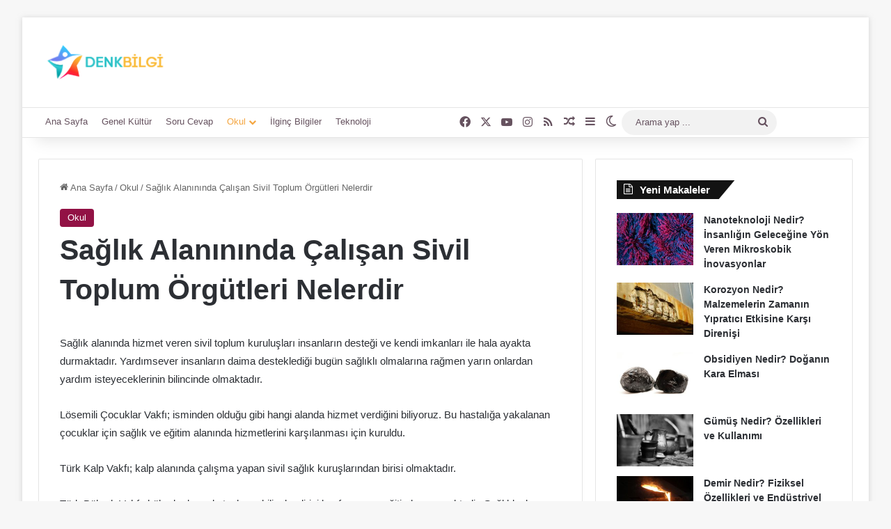

--- FILE ---
content_type: text/html; charset=UTF-8
request_url: https://www.denkbilgi.com/saglik-alanininda-calisan-sivil-toplum-orgutleri-nelerdir.html
body_size: 21907
content:
<!DOCTYPE html><html lang="tr" class="" data-skin="light" prefix="og: https://ogp.me/ns#"><head><script data-no-optimize="1">var litespeed_docref=sessionStorage.getItem("litespeed_docref");litespeed_docref&&(Object.defineProperty(document,"referrer",{get:function(){return litespeed_docref}}),sessionStorage.removeItem("litespeed_docref"));</script> <meta charset="UTF-8" /><link data-optimized="2" rel="stylesheet" href="https://www.denkbilgi.com/wp-content/litespeed/css/f9fd53a8989819fa650ae9790aabadb7.css?ver=8a4de" /><link rel="profile" href="https://gmpg.org/xfn/11" /><title>Sağlık Alanınında Çalışan Sivil Toplum Örgütleri Nelerdir | DenkBilgi.com</title><meta name="description" content="Sağlık alanında hizmet veren sivil toplum kuruluşları insanların desteği ve kendi imkanları ile hala ayakta durmaktadır. Yardımsever insanların daima"/><meta name="robots" content="follow, index"/><link rel="canonical" href="https://www.denkbilgi.com/saglik-alanininda-calisan-sivil-toplum-orgutleri-nelerdir.html" /><meta property="og:locale" content="tr_TR" /><meta property="og:type" content="article" /><meta property="og:title" content="Sağlık Alanınında Çalışan Sivil Toplum Örgütleri Nelerdir | DenkBilgi.com" /><meta property="og:description" content="Sağlık alanında hizmet veren sivil toplum kuruluşları insanların desteği ve kendi imkanları ile hala ayakta durmaktadır. Yardımsever insanların daima" /><meta property="og:url" content="https://www.denkbilgi.com/saglik-alanininda-calisan-sivil-toplum-orgutleri-nelerdir.html" /><meta property="og:site_name" content="DenkBilgi.com" /><meta property="article:section" content="Okul" /><meta property="og:updated_time" content="2022-02-01T17:30:29+03:00" /><meta property="article:published_time" content="2014-02-28T17:12:57+02:00" /><meta property="article:modified_time" content="2022-02-01T17:30:29+03:00" /><meta name="twitter:card" content="summary_large_image" /><meta name="twitter:title" content="Sağlık Alanınında Çalışan Sivil Toplum Örgütleri Nelerdir | DenkBilgi.com" /><meta name="twitter:description" content="Sağlık alanında hizmet veren sivil toplum kuruluşları insanların desteği ve kendi imkanları ile hala ayakta durmaktadır. Yardımsever insanların daima" /><meta name="twitter:label1" content="Yazan" /><meta name="twitter:data1" content="Yasemin" /><meta name="twitter:label2" content="Okuma süresi" /><meta name="twitter:data2" content="1 dakika" /> <script type="application/ld+json" class="rank-math-schema">{"@context":"https://schema.org","@graph":[{"@type":["Person","Organization"],"@id":"https://www.denkbilgi.com/#person","name":"Yasemin"},{"@type":"WebSite","@id":"https://www.denkbilgi.com/#website","url":"https://www.denkbilgi.com","name":"Yasemin","publisher":{"@id":"https://www.denkbilgi.com/#person"},"inLanguage":"tr"},{"@type":"WebPage","@id":"https://www.denkbilgi.com/saglik-alanininda-calisan-sivil-toplum-orgutleri-nelerdir.html#webpage","url":"https://www.denkbilgi.com/saglik-alanininda-calisan-sivil-toplum-orgutleri-nelerdir.html","name":"Sa\u011fl\u0131k Alan\u0131n\u0131nda \u00c7al\u0131\u015fan Sivil Toplum \u00d6rg\u00fctleri Nelerdir | DenkBilgi.com","datePublished":"2014-02-28T17:12:57+02:00","dateModified":"2022-02-01T17:30:29+03:00","isPartOf":{"@id":"https://www.denkbilgi.com/#website"},"inLanguage":"tr"},{"@type":"Person","@id":"https://www.denkbilgi.com/yazar/admin","name":"Yasemin","url":"https://www.denkbilgi.com/yazar/admin","image":{"@type":"ImageObject","@id":"https://www.denkbilgi.com/wp-content/litespeed/avatar/aaa43fdce39efa9b705d8857f7493aef.jpg?ver=1768906765","url":"https://www.denkbilgi.com/wp-content/litespeed/avatar/aaa43fdce39efa9b705d8857f7493aef.jpg?ver=1768906765","caption":"Yasemin","inLanguage":"tr"}},{"@type":"BlogPosting","headline":"Sa\u011fl\u0131k Alan\u0131n\u0131nda \u00c7al\u0131\u015fan Sivil Toplum \u00d6rg\u00fctleri Nelerdir | DenkBilgi.com","keywords":"sa\u011fl\u0131k hizmeti veren sivil toplum \u00f6rg\u00fct\u00fc, sa\u011fl\u0131k alan\u0131nda hizmet veren sivil toplum \u00f6rg\u00fctleri","datePublished":"2014-02-28T17:12:57+02:00","dateModified":"2022-02-01T17:30:29+03:00","articleSection":"Okul","author":{"@id":"https://www.denkbilgi.com/yazar/admin","name":"Yasemin"},"publisher":{"@id":"https://www.denkbilgi.com/#person"},"description":"Sa\u011fl\u0131k alan\u0131nda hizmet veren sivil toplum kurulu\u015flar\u0131 insanlar\u0131n deste\u011fi ve kendi imkanlar\u0131 ile hala ayakta durmaktad\u0131r. Yard\u0131msever insanlar\u0131n daima","name":"Sa\u011fl\u0131k Alan\u0131n\u0131nda \u00c7al\u0131\u015fan Sivil Toplum \u00d6rg\u00fctleri Nelerdir | DenkBilgi.com","@id":"https://www.denkbilgi.com/saglik-alanininda-calisan-sivil-toplum-orgutleri-nelerdir.html#richSnippet","isPartOf":{"@id":"https://www.denkbilgi.com/saglik-alanininda-calisan-sivil-toplum-orgutleri-nelerdir.html#webpage"},"inLanguage":"tr","mainEntityOfPage":{"@id":"https://www.denkbilgi.com/saglik-alanininda-calisan-sivil-toplum-orgutleri-nelerdir.html#webpage"}}]}</script> <link rel="alternate" type="application/rss+xml" title="DenkBilgi.com &raquo; akışı" href="https://www.denkbilgi.com/feed" /><link rel="alternate" type="application/rss+xml" title="DenkBilgi.com &raquo; yorum akışı" href="https://www.denkbilgi.com/comments/feed" /> <script type="litespeed/javascript">try{if('undefined'!=typeof localStorage){var tieSkin=localStorage.getItem('tie-skin')}
var html=document.getElementsByTagName('html')[0].classList,htmlSkin='light';if(html.contains('dark-skin')){htmlSkin='dark'}
if(tieSkin!=null&&tieSkin!=htmlSkin){html.add('tie-skin-inverted');var tieSkinInverted=!0}
if(tieSkin=='dark'){html.add('dark-skin')}else if(tieSkin=='light'){html.remove('dark-skin')}}catch(e){console.log(e)}</script> <link rel="alternate" type="application/rss+xml" title="DenkBilgi.com &raquo; Sağlık Alanınında Çalışan Sivil Toplum Örgütleri Nelerdir yorum akışı" href="https://www.denkbilgi.com/saglik-alanininda-calisan-sivil-toplum-orgutleri-nelerdir.html/feed" /><style type="text/css">:root{				
			--tie-preset-gradient-1: linear-gradient(135deg, rgba(6, 147, 227, 1) 0%, rgb(155, 81, 224) 100%);
			--tie-preset-gradient-2: linear-gradient(135deg, rgb(122, 220, 180) 0%, rgb(0, 208, 130) 100%);
			--tie-preset-gradient-3: linear-gradient(135deg, rgba(252, 185, 0, 1) 0%, rgba(255, 105, 0, 1) 100%);
			--tie-preset-gradient-4: linear-gradient(135deg, rgba(255, 105, 0, 1) 0%, rgb(207, 46, 46) 100%);
			--tie-preset-gradient-5: linear-gradient(135deg, rgb(238, 238, 238) 0%, rgb(169, 184, 195) 100%);
			--tie-preset-gradient-6: linear-gradient(135deg, rgb(74, 234, 220) 0%, rgb(151, 120, 209) 20%, rgb(207, 42, 186) 40%, rgb(238, 44, 130) 60%, rgb(251, 105, 98) 80%, rgb(254, 248, 76) 100%);
			--tie-preset-gradient-7: linear-gradient(135deg, rgb(255, 206, 236) 0%, rgb(152, 150, 240) 100%);
			--tie-preset-gradient-8: linear-gradient(135deg, rgb(254, 205, 165) 0%, rgb(254, 45, 45) 50%, rgb(107, 0, 62) 100%);
			--tie-preset-gradient-9: linear-gradient(135deg, rgb(255, 203, 112) 0%, rgb(199, 81, 192) 50%, rgb(65, 88, 208) 100%);
			--tie-preset-gradient-10: linear-gradient(135deg, rgb(255, 245, 203) 0%, rgb(182, 227, 212) 50%, rgb(51, 167, 181) 100%);
			--tie-preset-gradient-11: linear-gradient(135deg, rgb(202, 248, 128) 0%, rgb(113, 206, 126) 100%);
			--tie-preset-gradient-12: linear-gradient(135deg, rgb(2, 3, 129) 0%, rgb(40, 116, 252) 100%);
			--tie-preset-gradient-13: linear-gradient(135deg, #4D34FA, #ad34fa);
			--tie-preset-gradient-14: linear-gradient(135deg, #0057FF, #31B5FF);
			--tie-preset-gradient-15: linear-gradient(135deg, #FF007A, #FF81BD);
			--tie-preset-gradient-16: linear-gradient(135deg, #14111E, #4B4462);
			--tie-preset-gradient-17: linear-gradient(135deg, #F32758, #FFC581);

			
					--main-nav-background: #FFFFFF;
					--main-nav-secondry-background: rgba(0,0,0,0.03);
					--main-nav-primary-color: #0088ff;
					--main-nav-contrast-primary-color: #FFFFFF;
					--main-nav-text-color: #2c2f34;
					--main-nav-secondry-text-color: rgba(0,0,0,0.5);
					--main-nav-main-border-color: rgba(0,0,0,0.1);
					--main-nav-secondry-border-color: rgba(0,0,0,0.08);
				
			}</style><meta name="viewport" content="width=device-width, initial-scale=1.0" /><style id='wp-block-library-theme-inline-css' type='text/css'>.wp-block-audio :where(figcaption){color:#555;font-size:13px;text-align:center}.is-dark-theme .wp-block-audio :where(figcaption){color:#ffffffa6}.wp-block-audio{margin:0 0 1em}.wp-block-code{border:1px solid #ccc;border-radius:4px;font-family:Menlo,Consolas,monaco,monospace;padding:.8em 1em}.wp-block-embed :where(figcaption){color:#555;font-size:13px;text-align:center}.is-dark-theme .wp-block-embed :where(figcaption){color:#ffffffa6}.wp-block-embed{margin:0 0 1em}.blocks-gallery-caption{color:#555;font-size:13px;text-align:center}.is-dark-theme .blocks-gallery-caption{color:#ffffffa6}:root :where(.wp-block-image figcaption){color:#555;font-size:13px;text-align:center}.is-dark-theme :root :where(.wp-block-image figcaption){color:#ffffffa6}.wp-block-image{margin:0 0 1em}.wp-block-pullquote{border-bottom:4px solid;border-top:4px solid;color:currentColor;margin-bottom:1.75em}.wp-block-pullquote cite,.wp-block-pullquote footer,.wp-block-pullquote__citation{color:currentColor;font-size:.8125em;font-style:normal;text-transform:uppercase}.wp-block-quote{border-left:.25em solid;margin:0 0 1.75em;padding-left:1em}.wp-block-quote cite,.wp-block-quote footer{color:currentColor;font-size:.8125em;font-style:normal;position:relative}.wp-block-quote.has-text-align-right{border-left:none;border-right:.25em solid;padding-left:0;padding-right:1em}.wp-block-quote.has-text-align-center{border:none;padding-left:0}.wp-block-quote.is-large,.wp-block-quote.is-style-large,.wp-block-quote.is-style-plain{border:none}.wp-block-search .wp-block-search__label{font-weight:700}.wp-block-search__button{border:1px solid #ccc;padding:.375em .625em}:where(.wp-block-group.has-background){padding:1.25em 2.375em}.wp-block-separator.has-css-opacity{opacity:.4}.wp-block-separator{border:none;border-bottom:2px solid;margin-left:auto;margin-right:auto}.wp-block-separator.has-alpha-channel-opacity{opacity:1}.wp-block-separator:not(.is-style-wide):not(.is-style-dots){width:100px}.wp-block-separator.has-background:not(.is-style-dots){border-bottom:none;height:1px}.wp-block-separator.has-background:not(.is-style-wide):not(.is-style-dots){height:2px}.wp-block-table{margin:0 0 1em}.wp-block-table td,.wp-block-table th{word-break:normal}.wp-block-table :where(figcaption){color:#555;font-size:13px;text-align:center}.is-dark-theme .wp-block-table :where(figcaption){color:#ffffffa6}.wp-block-video :where(figcaption){color:#555;font-size:13px;text-align:center}.is-dark-theme .wp-block-video :where(figcaption){color:#ffffffa6}.wp-block-video{margin:0 0 1em}:root :where(.wp-block-template-part.has-background){margin-bottom:0;margin-top:0;padding:1.25em 2.375em}</style><style id='rank-math-toc-block-style-inline-css' type='text/css'>.wp-block-rank-math-toc-block nav ol{counter-reset:item}.wp-block-rank-math-toc-block nav ol li{display:block}.wp-block-rank-math-toc-block nav ol li:before{content:counters(item, ".") ". ";counter-increment:item}</style><style id='classic-theme-styles-inline-css' type='text/css'>/*! This file is auto-generated */
.wp-block-button__link{color:#fff;background-color:#32373c;border-radius:9999px;box-shadow:none;text-decoration:none;padding:calc(.667em + 2px) calc(1.333em + 2px);font-size:1.125em}.wp-block-file__button{background:#32373c;color:#fff;text-decoration:none}</style><style id='global-styles-inline-css' type='text/css'>:root{--wp--preset--aspect-ratio--square: 1;--wp--preset--aspect-ratio--4-3: 4/3;--wp--preset--aspect-ratio--3-4: 3/4;--wp--preset--aspect-ratio--3-2: 3/2;--wp--preset--aspect-ratio--2-3: 2/3;--wp--preset--aspect-ratio--16-9: 16/9;--wp--preset--aspect-ratio--9-16: 9/16;--wp--preset--color--black: #000000;--wp--preset--color--cyan-bluish-gray: #abb8c3;--wp--preset--color--white: #ffffff;--wp--preset--color--pale-pink: #f78da7;--wp--preset--color--vivid-red: #cf2e2e;--wp--preset--color--luminous-vivid-orange: #ff6900;--wp--preset--color--luminous-vivid-amber: #fcb900;--wp--preset--color--light-green-cyan: #7bdcb5;--wp--preset--color--vivid-green-cyan: #00d084;--wp--preset--color--pale-cyan-blue: #8ed1fc;--wp--preset--color--vivid-cyan-blue: #0693e3;--wp--preset--color--vivid-purple: #9b51e0;--wp--preset--color--global-color: #921245;--wp--preset--gradient--vivid-cyan-blue-to-vivid-purple: linear-gradient(135deg,rgba(6,147,227,1) 0%,rgb(155,81,224) 100%);--wp--preset--gradient--light-green-cyan-to-vivid-green-cyan: linear-gradient(135deg,rgb(122,220,180) 0%,rgb(0,208,130) 100%);--wp--preset--gradient--luminous-vivid-amber-to-luminous-vivid-orange: linear-gradient(135deg,rgba(252,185,0,1) 0%,rgba(255,105,0,1) 100%);--wp--preset--gradient--luminous-vivid-orange-to-vivid-red: linear-gradient(135deg,rgba(255,105,0,1) 0%,rgb(207,46,46) 100%);--wp--preset--gradient--very-light-gray-to-cyan-bluish-gray: linear-gradient(135deg,rgb(238,238,238) 0%,rgb(169,184,195) 100%);--wp--preset--gradient--cool-to-warm-spectrum: linear-gradient(135deg,rgb(74,234,220) 0%,rgb(151,120,209) 20%,rgb(207,42,186) 40%,rgb(238,44,130) 60%,rgb(251,105,98) 80%,rgb(254,248,76) 100%);--wp--preset--gradient--blush-light-purple: linear-gradient(135deg,rgb(255,206,236) 0%,rgb(152,150,240) 100%);--wp--preset--gradient--blush-bordeaux: linear-gradient(135deg,rgb(254,205,165) 0%,rgb(254,45,45) 50%,rgb(107,0,62) 100%);--wp--preset--gradient--luminous-dusk: linear-gradient(135deg,rgb(255,203,112) 0%,rgb(199,81,192) 50%,rgb(65,88,208) 100%);--wp--preset--gradient--pale-ocean: linear-gradient(135deg,rgb(255,245,203) 0%,rgb(182,227,212) 50%,rgb(51,167,181) 100%);--wp--preset--gradient--electric-grass: linear-gradient(135deg,rgb(202,248,128) 0%,rgb(113,206,126) 100%);--wp--preset--gradient--midnight: linear-gradient(135deg,rgb(2,3,129) 0%,rgb(40,116,252) 100%);--wp--preset--font-size--small: 13px;--wp--preset--font-size--medium: 20px;--wp--preset--font-size--large: 36px;--wp--preset--font-size--x-large: 42px;--wp--preset--spacing--20: 0.44rem;--wp--preset--spacing--30: 0.67rem;--wp--preset--spacing--40: 1rem;--wp--preset--spacing--50: 1.5rem;--wp--preset--spacing--60: 2.25rem;--wp--preset--spacing--70: 3.38rem;--wp--preset--spacing--80: 5.06rem;--wp--preset--shadow--natural: 6px 6px 9px rgba(0, 0, 0, 0.2);--wp--preset--shadow--deep: 12px 12px 50px rgba(0, 0, 0, 0.4);--wp--preset--shadow--sharp: 6px 6px 0px rgba(0, 0, 0, 0.2);--wp--preset--shadow--outlined: 6px 6px 0px -3px rgba(255, 255, 255, 1), 6px 6px rgba(0, 0, 0, 1);--wp--preset--shadow--crisp: 6px 6px 0px rgba(0, 0, 0, 1);}:where(.is-layout-flex){gap: 0.5em;}:where(.is-layout-grid){gap: 0.5em;}body .is-layout-flex{display: flex;}.is-layout-flex{flex-wrap: wrap;align-items: center;}.is-layout-flex > :is(*, div){margin: 0;}body .is-layout-grid{display: grid;}.is-layout-grid > :is(*, div){margin: 0;}:where(.wp-block-columns.is-layout-flex){gap: 2em;}:where(.wp-block-columns.is-layout-grid){gap: 2em;}:where(.wp-block-post-template.is-layout-flex){gap: 1.25em;}:where(.wp-block-post-template.is-layout-grid){gap: 1.25em;}.has-black-color{color: var(--wp--preset--color--black) !important;}.has-cyan-bluish-gray-color{color: var(--wp--preset--color--cyan-bluish-gray) !important;}.has-white-color{color: var(--wp--preset--color--white) !important;}.has-pale-pink-color{color: var(--wp--preset--color--pale-pink) !important;}.has-vivid-red-color{color: var(--wp--preset--color--vivid-red) !important;}.has-luminous-vivid-orange-color{color: var(--wp--preset--color--luminous-vivid-orange) !important;}.has-luminous-vivid-amber-color{color: var(--wp--preset--color--luminous-vivid-amber) !important;}.has-light-green-cyan-color{color: var(--wp--preset--color--light-green-cyan) !important;}.has-vivid-green-cyan-color{color: var(--wp--preset--color--vivid-green-cyan) !important;}.has-pale-cyan-blue-color{color: var(--wp--preset--color--pale-cyan-blue) !important;}.has-vivid-cyan-blue-color{color: var(--wp--preset--color--vivid-cyan-blue) !important;}.has-vivid-purple-color{color: var(--wp--preset--color--vivid-purple) !important;}.has-black-background-color{background-color: var(--wp--preset--color--black) !important;}.has-cyan-bluish-gray-background-color{background-color: var(--wp--preset--color--cyan-bluish-gray) !important;}.has-white-background-color{background-color: var(--wp--preset--color--white) !important;}.has-pale-pink-background-color{background-color: var(--wp--preset--color--pale-pink) !important;}.has-vivid-red-background-color{background-color: var(--wp--preset--color--vivid-red) !important;}.has-luminous-vivid-orange-background-color{background-color: var(--wp--preset--color--luminous-vivid-orange) !important;}.has-luminous-vivid-amber-background-color{background-color: var(--wp--preset--color--luminous-vivid-amber) !important;}.has-light-green-cyan-background-color{background-color: var(--wp--preset--color--light-green-cyan) !important;}.has-vivid-green-cyan-background-color{background-color: var(--wp--preset--color--vivid-green-cyan) !important;}.has-pale-cyan-blue-background-color{background-color: var(--wp--preset--color--pale-cyan-blue) !important;}.has-vivid-cyan-blue-background-color{background-color: var(--wp--preset--color--vivid-cyan-blue) !important;}.has-vivid-purple-background-color{background-color: var(--wp--preset--color--vivid-purple) !important;}.has-black-border-color{border-color: var(--wp--preset--color--black) !important;}.has-cyan-bluish-gray-border-color{border-color: var(--wp--preset--color--cyan-bluish-gray) !important;}.has-white-border-color{border-color: var(--wp--preset--color--white) !important;}.has-pale-pink-border-color{border-color: var(--wp--preset--color--pale-pink) !important;}.has-vivid-red-border-color{border-color: var(--wp--preset--color--vivid-red) !important;}.has-luminous-vivid-orange-border-color{border-color: var(--wp--preset--color--luminous-vivid-orange) !important;}.has-luminous-vivid-amber-border-color{border-color: var(--wp--preset--color--luminous-vivid-amber) !important;}.has-light-green-cyan-border-color{border-color: var(--wp--preset--color--light-green-cyan) !important;}.has-vivid-green-cyan-border-color{border-color: var(--wp--preset--color--vivid-green-cyan) !important;}.has-pale-cyan-blue-border-color{border-color: var(--wp--preset--color--pale-cyan-blue) !important;}.has-vivid-cyan-blue-border-color{border-color: var(--wp--preset--color--vivid-cyan-blue) !important;}.has-vivid-purple-border-color{border-color: var(--wp--preset--color--vivid-purple) !important;}.has-vivid-cyan-blue-to-vivid-purple-gradient-background{background: var(--wp--preset--gradient--vivid-cyan-blue-to-vivid-purple) !important;}.has-light-green-cyan-to-vivid-green-cyan-gradient-background{background: var(--wp--preset--gradient--light-green-cyan-to-vivid-green-cyan) !important;}.has-luminous-vivid-amber-to-luminous-vivid-orange-gradient-background{background: var(--wp--preset--gradient--luminous-vivid-amber-to-luminous-vivid-orange) !important;}.has-luminous-vivid-orange-to-vivid-red-gradient-background{background: var(--wp--preset--gradient--luminous-vivid-orange-to-vivid-red) !important;}.has-very-light-gray-to-cyan-bluish-gray-gradient-background{background: var(--wp--preset--gradient--very-light-gray-to-cyan-bluish-gray) !important;}.has-cool-to-warm-spectrum-gradient-background{background: var(--wp--preset--gradient--cool-to-warm-spectrum) !important;}.has-blush-light-purple-gradient-background{background: var(--wp--preset--gradient--blush-light-purple) !important;}.has-blush-bordeaux-gradient-background{background: var(--wp--preset--gradient--blush-bordeaux) !important;}.has-luminous-dusk-gradient-background{background: var(--wp--preset--gradient--luminous-dusk) !important;}.has-pale-ocean-gradient-background{background: var(--wp--preset--gradient--pale-ocean) !important;}.has-electric-grass-gradient-background{background: var(--wp--preset--gradient--electric-grass) !important;}.has-midnight-gradient-background{background: var(--wp--preset--gradient--midnight) !important;}.has-small-font-size{font-size: var(--wp--preset--font-size--small) !important;}.has-medium-font-size{font-size: var(--wp--preset--font-size--medium) !important;}.has-large-font-size{font-size: var(--wp--preset--font-size--large) !important;}.has-x-large-font-size{font-size: var(--wp--preset--font-size--x-large) !important;}
:where(.wp-block-post-template.is-layout-flex){gap: 1.25em;}:where(.wp-block-post-template.is-layout-grid){gap: 1.25em;}
:where(.wp-block-columns.is-layout-flex){gap: 2em;}:where(.wp-block-columns.is-layout-grid){gap: 2em;}
:root :where(.wp-block-pullquote){font-size: 1.5em;line-height: 1.6;}</style><style id='taqyeem-styles-inline-css' type='text/css'>.wf-active .logo-text,.wf-active h1,.wf-active h2,.wf-active h3,.wf-active h4,.wf-active h5,.wf-active h6,.wf-active .the-subtitle{font-family: 'Poppins';}#main-nav .main-menu > ul > li > a{text-transform: uppercase;}:root:root{--brand-color: #921245;--dark-brand-color: #600013;--bright-color: #FFFFFF;--base-color: #2c2f34;}#reading-position-indicator{box-shadow: 0 0 10px rgba( 146,18,69,0.7);}:root:root{--brand-color: #921245;--dark-brand-color: #600013;--bright-color: #FFFFFF;--base-color: #2c2f34;}#reading-position-indicator{box-shadow: 0 0 10px rgba( 146,18,69,0.7);}#header-notification-bar{background: var( --tie-preset-gradient-13 );}#header-notification-bar{--tie-buttons-color: #FFFFFF;--tie-buttons-border-color: #FFFFFF;--tie-buttons-hover-color: #e1e1e1;--tie-buttons-hover-text: #000000;}#header-notification-bar{--tie-buttons-text: #000000;}#top-nav,#top-nav .sub-menu,#top-nav .comp-sub-menu,#top-nav .ticker-content,#top-nav .ticker-swipe,.top-nav-boxed #top-nav .topbar-wrapper,.top-nav-dark .top-menu ul,#autocomplete-suggestions.search-in-top-nav{background-color : #ffffff;}#top-nav *,#autocomplete-suggestions.search-in-top-nav{border-color: rgba( #000000,0.08);}#top-nav .icon-basecloud-bg:after{color: #ffffff;}#top-nav a:not(:hover),#top-nav input,#top-nav #search-submit,#top-nav .fa-spinner,#top-nav .dropdown-social-icons li a span,#top-nav .components > li .social-link:not(:hover) span,#autocomplete-suggestions.search-in-top-nav a{color: #66525f;}#top-nav input::-moz-placeholder{color: #66525f;}#top-nav input:-moz-placeholder{color: #66525f;}#top-nav input:-ms-input-placeholder{color: #66525f;}#top-nav input::-webkit-input-placeholder{color: #66525f;}#top-nav,.search-in-top-nav{--tie-buttons-color: #f4a641;--tie-buttons-border-color: #f4a641;--tie-buttons-text: #FFFFFF;--tie-buttons-hover-color: #d68823;}#top-nav a:hover,#top-nav .menu li:hover > a,#top-nav .menu > .tie-current-menu > a,#top-nav .components > li:hover > a,#top-nav .components #search-submit:hover,#autocomplete-suggestions.search-in-top-nav .post-title a:hover{color: #f4a641;}#top-nav,#top-nav .comp-sub-menu,#top-nav .tie-weather-widget{color: #888888;}#autocomplete-suggestions.search-in-top-nav .post-meta,#autocomplete-suggestions.search-in-top-nav .post-meta a:not(:hover){color: rgba( 136,136,136,0.7 );}#top-nav .weather-icon .icon-cloud,#top-nav .weather-icon .icon-basecloud-bg,#top-nav .weather-icon .icon-cloud-behind{color: #888888 !important;}#main-nav .main-menu-wrapper,#main-nav .menu-sub-content,#main-nav .comp-sub-menu,#main-nav ul.cats-vertical li a.is-active,#main-nav ul.cats-vertical li a:hover,#autocomplete-suggestions.search-in-main-nav{background-color: #921245;}#main-nav{border-width: 0;}#theme-header #main-nav:not(.fixed-nav){bottom: 0;}#main-nav .icon-basecloud-bg:after{color: #921245;}#autocomplete-suggestions.search-in-main-nav{border-color: rgba(255,255,255,0.07);}.main-nav-boxed #main-nav .main-menu-wrapper{border-width: 0;}#main-nav a:not(:hover),#main-nav a.social-link:not(:hover) span,#main-nav .dropdown-social-icons li a span,#autocomplete-suggestions.search-in-main-nav a{color: #ffffff;}.main-nav,.search-in-main-nav{--main-nav-primary-color: #f4a641;--tie-buttons-color: #f4a641;--tie-buttons-border-color: #f4a641;--tie-buttons-text: #FFFFFF;--tie-buttons-hover-color: #d68823;}#main-nav .mega-links-head:after,#main-nav .cats-horizontal a.is-active,#main-nav .cats-horizontal a:hover,#main-nav .spinner > div{background-color: #f4a641;}#main-nav .menu ul li:hover > a,#main-nav .menu ul li.current-menu-item:not(.mega-link-column) > a,#main-nav .components a:hover,#main-nav .components > li:hover > a,#main-nav #search-submit:hover,#main-nav .cats-vertical a.is-active,#main-nav .cats-vertical a:hover,#main-nav .mega-menu .post-meta a:hover,#main-nav .mega-menu .post-box-title a:hover,#autocomplete-suggestions.search-in-main-nav a:hover,#main-nav .spinner-circle:after{color: #f4a641;}#main-nav .menu > li.tie-current-menu > a,#main-nav .menu > li:hover > a,.theme-header #main-nav .mega-menu .cats-horizontal a.is-active,.theme-header #main-nav .mega-menu .cats-horizontal a:hover{color: #FFFFFF;}#main-nav .menu > li.tie-current-menu > a:before,#main-nav .menu > li:hover > a:before{border-top-color: #FFFFFF;}#main-nav,#main-nav input,#main-nav #search-submit,#main-nav .fa-spinner,#main-nav .comp-sub-menu,#main-nav .tie-weather-widget{color: #b39fac;}#main-nav input::-moz-placeholder{color: #b39fac;}#main-nav input:-moz-placeholder{color: #b39fac;}#main-nav input:-ms-input-placeholder{color: #b39fac;}#main-nav input::-webkit-input-placeholder{color: #b39fac;}#main-nav .mega-menu .post-meta,#main-nav .mega-menu .post-meta a,#autocomplete-suggestions.search-in-main-nav .post-meta{color: rgba(179,159,172,0.6);}#main-nav .weather-icon .icon-cloud,#main-nav .weather-icon .icon-basecloud-bg,#main-nav .weather-icon .icon-cloud-behind{color: #b39fac !important;}#footer{background-color: #301c2a;}#site-info{background-color: #2d1827;}#footer .posts-list-counter .posts-list-items li.widget-post-list:before{border-color: #301c2a;}#footer .timeline-widget a .date:before{border-color: rgba(48,28,42,0.8);}#footer .footer-boxed-widget-area,#footer textarea,#footer input:not([type=submit]),#footer select,#footer code,#footer kbd,#footer pre,#footer samp,#footer .show-more-button,#footer .slider-links .tie-slider-nav span,#footer #wp-calendar,#footer #wp-calendar tbody td,#footer #wp-calendar thead th,#footer .widget.buddypress .item-options a{border-color: rgba(255,255,255,0.1);}#footer .social-statistics-widget .white-bg li.social-icons-item a,#footer .widget_tag_cloud .tagcloud a,#footer .latest-tweets-widget .slider-links .tie-slider-nav span,#footer .widget_layered_nav_filters a{border-color: rgba(255,255,255,0.1);}#footer .social-statistics-widget .white-bg li:before{background: rgba(255,255,255,0.1);}.site-footer #wp-calendar tbody td{background: rgba(255,255,255,0.02);}#footer .white-bg .social-icons-item a span.followers span,#footer .circle-three-cols .social-icons-item a .followers-num,#footer .circle-three-cols .social-icons-item a .followers-name{color: rgba(255,255,255,0.8);}#footer .timeline-widget ul:before,#footer .timeline-widget a:not(:hover) .date:before{background-color: #12000c;}.site-footer.dark-skin a:hover,#footer .stars-rating-active,#footer .twitter-icon-wrap span,.block-head-4.magazine2 #footer .tabs li a{color: #f4a641;}#footer .circle_bar{stroke: #f4a641;}#footer .widget.buddypress .item-options a.selected,#footer .widget.buddypress .item-options a.loading,#footer .tie-slider-nav span:hover,.block-head-4.magazine2 #footer .tabs{border-color: #f4a641;}.magazine2:not(.block-head-4) #footer .tabs a:hover,.magazine2:not(.block-head-4) #footer .tabs .active a,.magazine1 #footer .tabs a:hover,.magazine1 #footer .tabs .active a,.block-head-4.magazine2 #footer .tabs.tabs .active a,.block-head-4.magazine2 #footer .tabs > .active a:before,.block-head-4.magazine2 #footer .tabs > li.active:nth-child(n) a:after,#footer .digital-rating-static,#footer .timeline-widget li a:hover .date:before,#footer #wp-calendar #today,#footer .posts-list-counter .posts-list-items li.widget-post-list:before,#footer .cat-counter span,#footer.dark-skin .the-global-title:after,#footer .button,#footer [type='submit'],#footer .spinner > div,#footer .widget.buddypress .item-options a.selected,#footer .widget.buddypress .item-options a.loading,#footer .tie-slider-nav span:hover,#footer .fullwidth-area .tagcloud a:hover{background-color: #f4a641;color: #FFFFFF;}.block-head-4.magazine2 #footer .tabs li a:hover{color: #d68823;}.block-head-4.magazine2 #footer .tabs.tabs .active a:hover,#footer .widget.buddypress .item-options a.selected,#footer .widget.buddypress .item-options a.loading,#footer .tie-slider-nav span:hover{color: #FFFFFF !important;}#footer .button:hover,#footer [type='submit']:hover{background-color: #d68823;color: #FFFFFF;}#footer .site-info a:hover{color: #f4a641;}.tie-cat-9373,.tie-cat-item-9373 > span{background-color:#e67e22 !important;color:#FFFFFF !important;}.tie-cat-9373:after{border-top-color:#e67e22 !important;}.tie-cat-9373:hover{background-color:#c86004 !important;}.tie-cat-9373:hover:after{border-top-color:#c86004 !important;}.tie-cat-9379,.tie-cat-item-9379 > span{background-color:#2ecc71 !important;color:#FFFFFF !important;}.tie-cat-9379:after{border-top-color:#2ecc71 !important;}.tie-cat-9379:hover{background-color:#10ae53 !important;}.tie-cat-9379:hover:after{border-top-color:#10ae53 !important;}.tie-cat-9385,.tie-cat-item-9385 > span{background-color:#9b59b6 !important;color:#FFFFFF !important;}.tie-cat-9385:after{border-top-color:#9b59b6 !important;}.tie-cat-9385:hover{background-color:#7d3b98 !important;}.tie-cat-9385:hover:after{border-top-color:#7d3b98 !important;}.tie-cat-9386,.tie-cat-item-9386 > span{background-color:#34495e !important;color:#FFFFFF !important;}.tie-cat-9386:after{border-top-color:#34495e !important;}.tie-cat-9386:hover{background-color:#162b40 !important;}.tie-cat-9386:hover:after{border-top-color:#162b40 !important;}.tie-cat-9388,.tie-cat-item-9388 > span{background-color:#795548 !important;color:#FFFFFF !important;}.tie-cat-9388:after{border-top-color:#795548 !important;}.tie-cat-9388:hover{background-color:#5b372a !important;}.tie-cat-9388:hover:after{border-top-color:#5b372a !important;}.tie-cat-9389,.tie-cat-item-9389 > span{background-color:#4CAF50 !important;color:#FFFFFF !important;}.tie-cat-9389:after{border-top-color:#4CAF50 !important;}.tie-cat-9389:hover{background-color:#2e9132 !important;}.tie-cat-9389:hover:after{border-top-color:#2e9132 !important;}</style> <script type="litespeed/javascript" data-src="https://www.denkbilgi.com/wp-includes/js/jquery/jquery.min.js" id="jquery-core-js"></script> <link rel="https://api.w.org/" href="https://www.denkbilgi.com/wp-json/" /><link rel="alternate" title="JSON" type="application/json" href="https://www.denkbilgi.com/wp-json/wp/v2/posts/19133" /><link rel="EditURI" type="application/rsd+xml" title="RSD" href="https://www.denkbilgi.com/xmlrpc.php?rsd" /><meta name="generator" content="WordPress 6.6.2" /><link rel='shortlink' href='https://www.denkbilgi.com/?p=19133' /><link rel="alternate" title="oEmbed (JSON)" type="application/json+oembed" href="https://www.denkbilgi.com/wp-json/oembed/1.0/embed?url=https%3A%2F%2Fwww.denkbilgi.com%2Fsaglik-alanininda-calisan-sivil-toplum-orgutleri-nelerdir.html" /><link rel="alternate" title="oEmbed (XML)" type="text/xml+oembed" href="https://www.denkbilgi.com/wp-json/oembed/1.0/embed?url=https%3A%2F%2Fwww.denkbilgi.com%2Fsaglik-alanininda-calisan-sivil-toplum-orgutleri-nelerdir.html&#038;format=xml" /> <script type="litespeed/javascript">var taqyeem={"ajaxurl":"https://www.denkbilgi.com/wp-admin/admin-ajax.php","your_rating":"Your Rating:"}</script> <meta http-equiv="X-UA-Compatible" content="IE=edge"><script type="litespeed/javascript" data-src="https://pagead2.googlesyndication.com/pagead/js/adsbygoogle.js?client=ca-pub-5678124250402797"
     crossorigin="anonymous"></script> <link rel="icon" href="https://www.denkbilgi.com/wp-content/uploads/favicon-150x150.png" sizes="32x32" /><link rel="icon" href="https://www.denkbilgi.com/wp-content/uploads/favicon-374x374.png" sizes="192x192" /><link rel="apple-touch-icon" href="https://www.denkbilgi.com/wp-content/uploads/favicon-374x374.png" /><meta name="msapplication-TileImage" content="https://www.denkbilgi.com/wp-content/uploads/favicon-374x374.png" /></head><body id="tie-body" class="post-template-default single single-post postid-19133 single-format-standard boxed-layout framed-layout wrapper-has-shadow block-head-4 block-head-6 magazine1 is-thumb-overlay-disabled is-desktop is-header-layout-3 sidebar-right has-sidebar post-layout-1 narrow-title-narrow-media is-standard-format"><div class="background-overlay"><div id="tie-container" class="site tie-container"><div id="tie-wrapper"><header id="theme-header" class="theme-header header-layout-3 main-nav-light main-nav-default-light main-nav-below main-nav-boxed no-stream-item top-nav-active top-nav-light top-nav-default-light top-nav-below top-nav-below-main-nav has-shadow has-normal-width-logo mobile-header-default"><div class="container header-container"><div class="tie-row logo-row"><div class="logo-wrapper"><div class="tie-col-md-4 logo-container clearfix"><div id="logo" class="image-logo" >
<a title="DenkBilgi.com" href="https://www.denkbilgi.com/">
<picture class="tie-logo-default tie-logo-picture">
<source class="tie-logo-source-default tie-logo-source" srcset="https://www.denkbilgi.com/wp-content/uploads/logo-retina.png 2x, https://www.denkbilgi.com/wp-content/uploads/logo.png 1x">
<img data-lazyloaded="1" src="[data-uri]" class="tie-logo-img-default tie-logo-img" data-src="https://www.denkbilgi.com/wp-content/uploads/logo.png" alt="DenkBilgi.com" width="300" height="49" style="max-height:49px !important; width: auto;" />
</picture>
</a></div></div></div></div></div><nav id="top-nav"  class="has-menu-components top-nav header-nav" aria-label="İkincil Menü"><div class="container"><div class="topbar-wrapper"><div class="tie-alignleft"><div class="top-menu header-menu"><ul id="menu-ana-menu-alt" class="menu"><li id="menu-item-44324" class="menu-item menu-item-type-custom menu-item-object-custom menu-item-home menu-item-44324"><a href="https://www.denkbilgi.com">Ana Sayfa</a></li><li id="menu-item-28809" class="menu-item menu-item-type-taxonomy menu-item-object-category menu-item-28809"><a title="herşeyden biraz" href="https://www.denkbilgi.com/genel-kultur">Genel Kültür</a></li><li id="menu-item-28848" class="menu-item menu-item-type-taxonomy menu-item-object-category menu-item-28848"><a title="sorular cevaplar" href="https://www.denkbilgi.com/sorular-cevaplar">Soru Cevap</a></li><li id="menu-item-28812" class="menu-item menu-item-type-taxonomy menu-item-object-category current-post-ancestor current-menu-parent current-post-parent menu-item-has-children menu-item-28812 tie-current-menu"><a title="okul" href="https://www.denkbilgi.com/okul">Okul</a><ul class="sub-menu"><li id="menu-item-28804" class="menu-item menu-item-type-taxonomy menu-item-object-category menu-item-28804"><a title="eğitim" href="https://www.denkbilgi.com/egitim">Eğitim</a></li></ul></li><li id="menu-item-29540" class="menu-item menu-item-type-taxonomy menu-item-object-category menu-item-29540"><a title="ilginç bilgiler" href="https://www.denkbilgi.com/ilginc-bilgiler">İlginç Bilgiler</a></li><li id="menu-item-28807" class="menu-item menu-item-type-taxonomy menu-item-object-category menu-item-28807"><a title="teknoloji" href="https://www.denkbilgi.com/teknoloji">Teknoloji</a></li></ul></div></div><div class="tie-alignright"><ul class="components"><li class="social-icons-item"><a class="social-link facebook-social-icon" rel="external noopener nofollow" target="_blank" href="#"><span class="tie-social-icon tie-icon-facebook"></span><span class="screen-reader-text">Facebook</span></a></li><li class="social-icons-item"><a class="social-link twitter-social-icon" rel="external noopener nofollow" target="_blank" href="#"><span class="tie-social-icon tie-icon-twitter"></span><span class="screen-reader-text">X</span></a></li><li class="social-icons-item"><a class="social-link youtube-social-icon" rel="external noopener nofollow" target="_blank" href="#"><span class="tie-social-icon tie-icon-youtube"></span><span class="screen-reader-text">YouTube</span></a></li><li class="social-icons-item"><a class="social-link instagram-social-icon" rel="external noopener nofollow" target="_blank" href="#"><span class="tie-social-icon tie-icon-instagram"></span><span class="screen-reader-text">Instagram</span></a></li><li class="social-icons-item"><a class="social-link rss-social-icon" rel="external noopener nofollow" target="_blank" href="https://www.denkbilgi.com/feed"><span class="tie-social-icon tie-icon-feed"></span><span class="screen-reader-text">RSS</span></a></li><li class="random-post-icon menu-item custom-menu-link">
<a href="/saglik-alanininda-calisan-sivil-toplum-orgutleri-nelerdir.html?random-post=1" class="random-post" title="Rastgele Makale" rel="nofollow">
<span class="tie-icon-random" aria-hidden="true"></span>
<span class="screen-reader-text">Rastgele Makale</span>
</a></li><li class="side-aside-nav-icon menu-item custom-menu-link">
<a href="#">
<span class="tie-icon-navicon" aria-hidden="true"></span>
<span class="screen-reader-text">Kenar Bölmesi</span>
</a></li><li class="skin-icon menu-item custom-menu-link">
<a href="#" class="change-skin" title="Dış görünümü değiştir">
<span class="tie-icon-moon change-skin-icon" aria-hidden="true"></span>
<span class="screen-reader-text">Dış görünümü değiştir</span>
</a></li><li class="search-bar menu-item custom-menu-link" aria-label="Ara"><form method="get" id="search" action="https://www.denkbilgi.com/">
<input id="search-input"  inputmode="search" type="text" name="s" title="Arama yap ..." placeholder="Arama yap ..." />
<button id="search-submit" type="submit">
<span class="tie-icon-search tie-search-icon" aria-hidden="true"></span>
<span class="screen-reader-text">Arama yap ...</span>
</button></form></li></ul></div></div></div></nav></header> <script type="litespeed/javascript">try{if("undefined"!=typeof localStorage){var header,mnIsDark=!1,tnIsDark=!1;(header=document.getElementById("theme-header"))&&((header=header.classList).contains("main-nav-default-dark")&&(mnIsDark=!0),header.contains("top-nav-default-dark")&&(tnIsDark=!0),"dark"==tieSkin?(header.add("main-nav-dark","top-nav-dark"),header.remove("main-nav-light","top-nav-light")):"light"==tieSkin&&(mnIsDark||(header.remove("main-nav-dark"),header.add("main-nav-light")),tnIsDark||(header.remove("top-nav-dark"),header.add("top-nav-light"))))}}catch(a){console.log(a)}</script> <div id="content" class="site-content container"><div id="main-content-row" class="tie-row main-content-row"><div class="main-content tie-col-md-8 tie-col-xs-12" role="main"><article id="the-post" class="container-wrapper post-content tie-standard"><header class="entry-header-outer"><nav id="breadcrumb"><a href="https://www.denkbilgi.com/"><span class="tie-icon-home" aria-hidden="true"></span> Ana Sayfa</a><em class="delimiter">/</em><a href="https://www.denkbilgi.com/okul">Okul</a><em class="delimiter">/</em><span class="current">Sağlık Alanınında Çalışan Sivil Toplum Örgütleri Nelerdir</span></nav><script type="application/ld+json">{"@context":"http:\/\/schema.org","@type":"BreadcrumbList","@id":"#Breadcrumb","itemListElement":[{"@type":"ListItem","position":1,"item":{"name":"Ana Sayfa","@id":"https:\/\/www.denkbilgi.com\/"}},{"@type":"ListItem","position":2,"item":{"name":"Okul","@id":"https:\/\/www.denkbilgi.com\/okul"}}]}</script> <div class="entry-header"><span class="post-cat-wrap"><a class="post-cat tie-cat-2215" href="https://www.denkbilgi.com/okul">Okul</a></span><h1 class="post-title entry-title">
Sağlık Alanınında Çalışan Sivil Toplum Örgütleri Nelerdir</h1><div class="single-post-meta post-meta clearfix"></div></div></header><div class="entry-content entry clearfix"><p>Sağlık alanında hizmet veren sivil toplum kuruluşları insanların desteği ve kendi imkanları ile hala ayakta durmaktadır. Yardımsever insanların daima desteklediği bugün sağlıklı olmalarına rağmen yarın onlardan yardım isteyeceklerinin bilincinde olmaktadır.</p><p>Lösemili Çocuklar Vakfı; isminden olduğu gibi hangi alanda hizmet verdiğini biliyoruz. Bu hastalığa yakalanan çocuklar için sağlık ve eğitim alanında hizmetlerini karşılanması için kuruldu.</p><p>Türk Kalp Vakfı; kalp alanında çalışma yapan sivil sağlık kuruşlarından birisi olmaktadır.</p><p>Türk Böbrek Vakfı; böbrek alanında toplumu bilinçlendirici konferans ve eğitimler vermektedir. Sağlıklı olmanın ve kendimizi hastalıklardan nasıl koruyacağız.</p><p>Kızılay; en büyük kuruluşlardan birisi olmaktadır. İsmini Mustafa Kemal Atatürk tarafından aldı din ırk cinsiyet gözetmeden her insana yardım etmektedir. Zor durumda olan ailelere erzak yardımı verilirken doğal felaketler olan yerlere de temel ihtiyaçlarını karşılamak üzere hizmet vermektedir.</p><p>Yeşilay; alkol ve sigara gibi kötü maddelerin bağımlılığından insanları uzak tutmak için çalışma yapan kuruluştur. Konferans ve eğitimler ile birlikte insanları bilinçlendiriyor.</p><p>Türk Diyabet Vakfı; şeker hastalarına yardım etmek için kurulup tedavi ve tedavisinden sorumlu olan hizmet veren sağlık personeline eğitim vermekle sorumludur. Maddi sorun yaşayan insanlara gerekli sağlık hizmetlerinin karşılanması için ücretsiz tedavi imkanı sunuyor.</p><p>Sigarayla Savaşanlar Derneği; sigara günümüzün önemli sağlık sorunları arasına giriyor her gün milyonlarca insan sigara yüzünden risk altında oluyor. Sigara ile mücadele eden toplumu bilinçlendiren kuruluşlardan olmaktadır.</p><p>Fiziksel Engelliler Vakfı (Fev); engellilerin toplum içerisinde yaşadıkları sorunları çözmeleri konusunda yardımcı olup onların sağlık alanında gerekli ihtiyaçlarını hazırlamak amaçlı kurulu sivil toplum örgütüdür.</p></div><div id="post-extra-info"><div class="theiaStickySidebar"><div class="single-post-meta post-meta clearfix"></div></div></div><div class="clearfix"></div> <script id="tie-schema-json" type="application/ld+json">{"@context":"http:\/\/schema.org","@type":"Article","dateCreated":"2014-02-28T17:12:57+02:00","datePublished":"2014-02-28T17:12:57+02:00","dateModified":"2022-02-01T17:30:29+03:00","headline":"Sa\u011fl\u0131k Alan\u0131n\u0131nda \u00c7al\u0131\u015fan Sivil Toplum \u00d6rg\u00fctleri Nelerdir","name":"Sa\u011fl\u0131k Alan\u0131n\u0131nda \u00c7al\u0131\u015fan Sivil Toplum \u00d6rg\u00fctleri Nelerdir","keywords":[],"url":"https:\/\/www.denkbilgi.com\/saglik-alanininda-calisan-sivil-toplum-orgutleri-nelerdir.html","description":"Sa\u011fl\u0131k alan\u0131nda hizmet veren sivil toplum kurulu\u015flar\u0131 insanlar\u0131n deste\u011fi ve kendi imkanlar\u0131 ile hala ayakta durmaktad\u0131r. Yard\u0131msever insanlar\u0131n daima destekledi\u011fi bug\u00fcn sa\u011fl\u0131kl\u0131 olmalar\u0131na ra\u011fmen yar\u0131","copyrightYear":"2014","articleSection":"Okul","articleBody":"Sa\u011fl\u0131k alan\u0131nda hizmet veren sivil toplum kurulu\u015flar\u0131 insanlar\u0131n deste\u011fi ve kendi imkanlar\u0131 ile hala ayakta durmaktad\u0131r. Yard\u0131msever insanlar\u0131n daima destekledi\u011fi bug\u00fcn sa\u011fl\u0131kl\u0131 olmalar\u0131na ra\u011fmen yar\u0131n onlardan yard\u0131m isteyeceklerinin bilincinde olmaktad\u0131r.\r\n\r\nL\u00f6semili \u00c7ocuklar Vakf\u0131; isminden oldu\u011fu gibi hangi alanda hizmet verdi\u011fini biliyoruz. Bu hastal\u0131\u011fa yakalanan \u00e7ocuklar i\u00e7in sa\u011fl\u0131k ve e\u011fitim alan\u0131nda hizmetlerini kar\u015f\u0131lanmas\u0131 i\u00e7in kuruldu.\r\n\r\nT\u00fcrk Kalp Vakf\u0131; kalp alan\u0131nda \u00e7al\u0131\u015fma yapan sivil sa\u011fl\u0131k kuru\u015flar\u0131ndan birisi olmaktad\u0131r.\r\n\r\nT\u00fcrk B\u00f6brek Vakf\u0131; b\u00f6brek alan\u0131nda toplumu bilin\u00e7lendirici konferans ve e\u011fitimler vermektedir. Sa\u011fl\u0131kl\u0131 olman\u0131n ve kendimizi hastal\u0131klardan nas\u0131l koruyaca\u011f\u0131z.\r\n\r\nK\u0131z\u0131lay; en b\u00fcy\u00fck kurulu\u015flardan birisi olmaktad\u0131r. \u0130smini Mustafa Kemal Atat\u00fcrk taraf\u0131ndan ald\u0131 din \u0131rk cinsiyet g\u00f6zetmeden her insana yard\u0131m etmektedir. Zor durumda olan ailelere erzak yard\u0131m\u0131 verilirken do\u011fal felaketler olan yerlere de temel ihtiya\u00e7lar\u0131n\u0131 kar\u015f\u0131lamak \u00fczere hizmet vermektedir.\r\n\r\nYe\u015filay; alkol ve sigara gibi k\u00f6t\u00fc maddelerin ba\u011f\u0131ml\u0131l\u0131\u011f\u0131ndan insanlar\u0131 uzak tutmak i\u00e7in \u00e7al\u0131\u015fma yapan kurulu\u015ftur. Konferans ve e\u011fitimler ile birlikte insanlar\u0131 bilin\u00e7lendiriyor.\r\n\r\nT\u00fcrk Diyabet Vakf\u0131; \u015feker hastalar\u0131na yard\u0131m etmek i\u00e7in kurulup tedavi ve tedavisinden sorumlu olan hizmet veren sa\u011fl\u0131k personeline e\u011fitim vermekle sorumludur. Maddi sorun ya\u015fayan insanlara gerekli sa\u011fl\u0131k hizmetlerinin kar\u015f\u0131lanmas\u0131 i\u00e7in \u00fccretsiz tedavi imkan\u0131 sunuyor.\r\n\r\nSigarayla Sava\u015fanlar Derne\u011fi; sigara g\u00fcn\u00fcm\u00fcz\u00fcn \u00f6nemli sa\u011fl\u0131k sorunlar\u0131 aras\u0131na giriyor her g\u00fcn milyonlarca insan sigara y\u00fcz\u00fcnden risk alt\u0131nda oluyor. Sigara ile m\u00fccadele eden toplumu bilin\u00e7lendiren kurulu\u015flardan olmaktad\u0131r.\r\n\r\nFiziksel Engelliler Vakf\u0131 (Fev); engellilerin toplum i\u00e7erisinde ya\u015fad\u0131klar\u0131 sorunlar\u0131 \u00e7\u00f6zmeleri konusunda yard\u0131mc\u0131 olup onlar\u0131n sa\u011fl\u0131k alan\u0131nda gerekli ihtiya\u00e7lar\u0131n\u0131 haz\u0131rlamak ama\u00e7l\u0131 kurulu sivil toplum \u00f6rg\u00fct\u00fcd\u00fcr.","publisher":{"@id":"#Publisher","@type":"Organization","name":"DenkBilgi.com","logo":{"@type":"ImageObject","url":"https:\/\/www.denkbilgi.com\/wp-content\/uploads\/logo-retina.png"},"sameAs":["#","#","#","#"]},"sourceOrganization":{"@id":"#Publisher"},"copyrightHolder":{"@id":"#Publisher"},"mainEntityOfPage":{"@type":"WebPage","@id":"https:\/\/www.denkbilgi.com\/saglik-alanininda-calisan-sivil-toplum-orgutleri-nelerdir.html","breadcrumb":{"@id":"#Breadcrumb"}},"author":{"@type":"Person","name":"Yasemin","url":"https:\/\/www.denkbilgi.com\/yazar\/admin"}}</script> <div id="share-buttons-bottom" class="share-buttons share-buttons-bottom"><div class="share-links  icons-text share-pill"><div class="share-title">
<span class="tie-icon-share" aria-hidden="true"></span>
<span> Paylaş</span></div>
<a href="https://www.facebook.com/sharer.php?u=https://www.denkbilgi.com/saglik-alanininda-calisan-sivil-toplum-orgutleri-nelerdir.html" rel="external noopener nofollow" title="Facebook" target="_blank" class="facebook-share-btn  large-share-button" data-raw="https://www.facebook.com/sharer.php?u={post_link}">
<span class="share-btn-icon tie-icon-facebook"></span> <span class="social-text">Facebook</span>
</a>
<a href="https://twitter.com/intent/tweet?text=Sa%C4%9Fl%C4%B1k%20Alan%C4%B1n%C4%B1nda%20%C3%87al%C4%B1%C5%9Fan%20Sivil%20Toplum%20%C3%96rg%C3%BCtleri%20Nelerdir&#038;url=https://www.denkbilgi.com/saglik-alanininda-calisan-sivil-toplum-orgutleri-nelerdir.html" rel="external noopener nofollow" title="X" target="_blank" class="twitter-share-btn  large-share-button" data-raw="https://twitter.com/intent/tweet?text={post_title}&amp;url={post_link}">
<span class="share-btn-icon tie-icon-twitter"></span> <span class="social-text">X</span>
</a>
<a href="https://www.linkedin.com/shareArticle?mini=true&#038;url=https://www.denkbilgi.com/saglik-alanininda-calisan-sivil-toplum-orgutleri-nelerdir.html&#038;title=Sa%C4%9Fl%C4%B1k%20Alan%C4%B1n%C4%B1nda%20%C3%87al%C4%B1%C5%9Fan%20Sivil%20Toplum%20%C3%96rg%C3%BCtleri%20Nelerdir" rel="external noopener nofollow" title="LinkedIn" target="_blank" class="linkedin-share-btn  large-share-button" data-raw="https://www.linkedin.com/shareArticle?mini=true&amp;url={post_full_link}&amp;title={post_title}">
<span class="share-btn-icon tie-icon-linkedin"></span> <span class="social-text">LinkedIn</span>
</a>
<a href="https://www.tumblr.com/share/link?url=https://www.denkbilgi.com/saglik-alanininda-calisan-sivil-toplum-orgutleri-nelerdir.html&#038;name=Sa%C4%9Fl%C4%B1k%20Alan%C4%B1n%C4%B1nda%20%C3%87al%C4%B1%C5%9Fan%20Sivil%20Toplum%20%C3%96rg%C3%BCtleri%20Nelerdir" rel="external noopener nofollow" title="Tumblr" target="_blank" class="tumblr-share-btn  large-share-button" data-raw="https://www.tumblr.com/share/link?url={post_link}&amp;name={post_title}">
<span class="share-btn-icon tie-icon-tumblr"></span> <span class="social-text">Tumblr</span>
</a>
<a href="https://pinterest.com/pin/create/button/?url=https://www.denkbilgi.com/saglik-alanininda-calisan-sivil-toplum-orgutleri-nelerdir.html&#038;description=Sa%C4%9Fl%C4%B1k%20Alan%C4%B1n%C4%B1nda%20%C3%87al%C4%B1%C5%9Fan%20Sivil%20Toplum%20%C3%96rg%C3%BCtleri%20Nelerdir&#038;media=" rel="external noopener nofollow" title="Pinterest" target="_blank" class="pinterest-share-btn  large-share-button" data-raw="https://pinterest.com/pin/create/button/?url={post_link}&amp;description={post_title}&amp;media={post_img}">
<span class="share-btn-icon tie-icon-pinterest"></span> <span class="social-text">Pinterest</span>
</a>
<a href="https://api.whatsapp.com/send?text=Sa%C4%9Fl%C4%B1k%20Alan%C4%B1n%C4%B1nda%20%C3%87al%C4%B1%C5%9Fan%20Sivil%20Toplum%20%C3%96rg%C3%BCtleri%20Nelerdir%20https://www.denkbilgi.com/saglik-alanininda-calisan-sivil-toplum-orgutleri-nelerdir.html" rel="external noopener nofollow" title="WhatsApp" target="_blank" class="whatsapp-share-btn  large-share-button" data-raw="https://api.whatsapp.com/send?text={post_title}%20{post_link}">
<span class="share-btn-icon tie-icon-whatsapp"></span> <span class="social-text">WhatsApp</span>
</a>
<a href="mailto:?subject=Sa%C4%9Fl%C4%B1k%20Alan%C4%B1n%C4%B1nda%20%C3%87al%C4%B1%C5%9Fan%20Sivil%20Toplum%20%C3%96rg%C3%BCtleri%20Nelerdir&#038;body=https://www.denkbilgi.com/saglik-alanininda-calisan-sivil-toplum-orgutleri-nelerdir.html" rel="external noopener nofollow" title="E-Posta ile paylaş" target="_blank" class="email-share-btn  large-share-button" data-raw="mailto:?subject={post_title}&amp;body={post_link}">
<span class="share-btn-icon tie-icon-envelope"></span> <span class="social-text">E-Posta ile paylaş</span>
</a>
<a href="#" rel="external noopener nofollow" title="Yazıcı" target="_blank" class="print-share-btn  large-share-button" data-raw="#">
<span class="share-btn-icon tie-icon-print"></span> <span class="social-text">Yazıcı</span>
</a></div></div></article><div class="post-components"><div class="about-author container-wrapper about-author-1"><div class="author-info"><h3 class="author-name"><a href="https://www.denkbilgi.com/yazar/admin">Yasemin</a></h3><div class="author-bio"></div><ul class="social-icons"></ul></div><div class="clearfix"></div></div><div class="prev-next-post-nav container-wrapper media-overlay"><div class="tie-col-xs-6 prev-post">
<a href="https://www.denkbilgi.com/olcme-birimlerinin-kullanildigi-meslekler-nelerdir.html" style="background-image: url()" class="post-thumb" rel="prev"><div class="post-thumb-overlay-wrap"><div class="post-thumb-overlay">
<span class="tie-icon tie-media-icon"></span>
<span class="screen-reader-text">Ölçme Birimlerinin Kullanıldığı Meslekler Nelerdir</span></div></div>
</a><a href="https://www.denkbilgi.com/olcme-birimlerinin-kullanildigi-meslekler-nelerdir.html" rel="prev"><h3 class="post-title">Ölçme Birimlerinin Kullanıldığı Meslekler Nelerdir</h3>
</a></div><div class="tie-col-xs-6 next-post">
<a href="https://www.denkbilgi.com/dogal-afetlerin-cevreye-etkileri-nedir.html" style="background-image: url()" class="post-thumb" rel="next"><div class="post-thumb-overlay-wrap"><div class="post-thumb-overlay">
<span class="tie-icon tie-media-icon"></span>
<span class="screen-reader-text">Doğal Afetlerin Çevreye Etkileri Nedir</span></div></div>
</a><a href="https://www.denkbilgi.com/dogal-afetlerin-cevreye-etkileri-nedir.html" rel="next"><h3 class="post-title">Doğal Afetlerin Çevreye Etkileri Nedir</h3>
</a></div></div><div id="related-posts" class="container-wrapper"><div class="mag-box-title the-global-title"><h3>İlgili İçerikler</h3></div><div class="related-posts-list"><div class="related-item tie-standard"><h3 class="post-title"><a href="https://www.denkbilgi.com/sanata-onem-vermeyen-toplumlarda.html">Sanata Önem Vermeyen Toplumlarda Medeniyetin Gelişmesinden Söz Edilebilir mi</a></h3><div class="post-meta clearfix"></div></div><div class="related-item tie-standard"><h3 class="post-title"><a href="https://www.denkbilgi.com/en-sevdiginiz-sanat-dali-hangisidir.html">En Sevdiğiniz Sanat Dalı Hangisidir</a></h3><div class="post-meta clearfix"></div></div><div class="related-item tie-standard"><h3 class="post-title"><a href="https://www.denkbilgi.com/su-kaynaklarinin-korunmasi-adina-ne-tur-cozum-onerilerinde-bulunabilirsiniz.html">Su Kaynaklarının Korunması Adına Ne Tür Çözüm Önerilerinde Bulunabilirsiniz</a></h3><div class="post-meta clearfix"></div></div><div class="related-item tie-standard"><h3 class="post-title"><a href="https://www.denkbilgi.com/bagisiklik-sistemini-guclendirmek-icin-neler-yapilabilecegini-arastiriniz.html">Bağışıklık Sistemini Güçlendirmek İçin Neler Yapılabileceğini Araştırınız</a></h3><div class="post-meta clearfix"></div></div><div class="related-item tie-standard"><h3 class="post-title"><a href="https://www.denkbilgi.com/ilk-yardim-uygulamalarini-bilmek-nicin-onemlidir.html">İlk Yardım Uygulamalarını Bilmek Niçin Önemlidir</a></h3><div class="post-meta clearfix"></div></div><div class="related-item tie-standard">
<a aria-label="Evlerde Bulunan Zehirli Maddeler Neler Olabilir" href="https://www.denkbilgi.com/evlerde-bulunan-zehirli-maddeler-neler-olabilir.html" class="post-thumb"><img data-lazyloaded="1" src="[data-uri]" width="390" height="220" data-src="https://www.denkbilgi.com/wp-content/uploads/deterjan-390x220.jpg" class="attachment-jannah-image-large size-jannah-image-large wp-post-image" alt="deterjan" decoding="async" fetchpriority="high" title="Evlerde Bulunan Zehirli Maddeler Neler Olabilir 1"></a><h3 class="post-title"><a href="https://www.denkbilgi.com/evlerde-bulunan-zehirli-maddeler-neler-olabilir.html">Evlerde Bulunan Zehirli Maddeler Neler Olabilir</a></h3><div class="post-meta clearfix"></div></div></div></div><div id="comments" class="comments-area"><div id="comments-box" class="container-wrapper"><div class="block-head"><h3 id="comments-title" class="the-global-title has-block-head-4">
2 Yorumlar</h3></div><ol class="comment-list"><li id="comment-41019" class="comment even thread-even depth-1"><article id="div-comment-41019" class="comment-body"><footer class="comment-meta"><div class="comment-author vcard">
<b class="fn">Hiranur</b> <span class="says">dedi ki:</span></div><div class="comment-metadata">
<a href="https://www.denkbilgi.com/saglik-alanininda-calisan-sivil-toplum-orgutleri-nelerdir.html#comment-41019"><time datetime="2017-04-12T19:55:50+03:00">12 Nisan 2017, 19:55</time></a></div></footer><div class="comment-content"><p>Istediğim gibi değil ama yinedw iyi</p></div><div class="reply"><a rel='nofollow' class='comment-reply-link' href='#comment-41019' data-commentid="41019" data-postid="19133" data-belowelement="div-comment-41019" data-respondelement="respond" data-replyto="Hiranur için yanıt" aria-label='Hiranur için yanıt'>Yanıtla</a></div></article></li><li id="comment-20056" class="comment odd alt thread-odd thread-alt depth-1"><article id="div-comment-20056" class="comment-body"><footer class="comment-meta"><div class="comment-author vcard">
<b class="fn">Ziyaretçi</b> <span class="says">dedi ki:</span></div><div class="comment-metadata">
<a href="https://www.denkbilgi.com/saglik-alanininda-calisan-sivil-toplum-orgutleri-nelerdir.html#comment-20056"><time datetime="2015-03-30T19:17:07+03:00">30 Mart 2015, 19:17</time></a></div></footer><div class="comment-content"><p>bu bilgiler bir harika</p></div><div class="reply"><a rel='nofollow' class='comment-reply-link' href='#comment-20056' data-commentid="20056" data-postid="19133" data-belowelement="div-comment-20056" data-respondelement="respond" data-replyto="Ziyaretçi için yanıt" aria-label='Ziyaretçi için yanıt'>Yanıtla</a></div></article></li></ol></div><div id="add-comment-block" class="container-wrapper"><div id="respond" class="comment-respond"><h3 id="reply-title" class="comment-reply-title the-global-title has-block-head-4">Bir yanıt yazın <small><a rel="nofollow" id="cancel-comment-reply-link" href="/saglik-alanininda-calisan-sivil-toplum-orgutleri-nelerdir.html#respond" style="display:none;">Yanıtı iptal et</a></small></h3><form action="https://www.denkbilgi.com/wp-comments-post.php" method="post" id="commentform" class="comment-form" novalidate><p class="comment-notes"><span id="email-notes">E-posta adresiniz yayınlanmayacak.</span> <span class="required-field-message">Gerekli alanlar <span class="required">*</span> ile işaretlenmişlerdir</span></p><p class="comment-form-comment"><label for="comment">Yorum <span class="required">*</span></label><textarea id="comment" name="comment" cols="45" rows="8" maxlength="65525" required></textarea></p><p class="comment-form-author"><label for="author">Ad <span class="required">*</span></label> <input id="author" name="author" type="text" value="" size="30" maxlength="245" autocomplete="name" required /></p><p class="comment-form-email"><label for="email">E-posta <span class="required">*</span></label> <input id="email" name="email" type="email" value="" size="30" maxlength="100" aria-describedby="email-notes" autocomplete="email" required /></p><p class="comment-form-url"><label for="url">İnternet sitesi</label> <input id="url" name="url" type="url" value="" size="30" maxlength="200" autocomplete="url" /></p><p class="form-submit"><input name="submit" type="submit" id="submit" class="submit" value="Yorum gönder" /> <input type='hidden' name='comment_post_ID' value='19133' id='comment_post_ID' />
<input type='hidden' name='comment_parent' id='comment_parent' value='0' /></p><p style="display: none;"><input type="hidden" id="akismet_comment_nonce" name="akismet_comment_nonce" value="1e7f192318" /></p><p style="display: none !important;" class="akismet-fields-container" data-prefix="ak_"><label>&#916;<textarea name="ak_hp_textarea" cols="45" rows="8" maxlength="100"></textarea></label><input type="hidden" id="ak_js_1" name="ak_js" value="237"/><script type="litespeed/javascript">document.getElementById("ak_js_1").setAttribute("value",(new Date()).getTime())</script></p></form></div></div></div></div></div><aside class="sidebar tie-col-md-4 tie-col-xs-12 normal-side" aria-label="Birincil Kenar Çubuğu"><div class="theiaStickySidebar"><div id="posts-list-widget-7" class="container-wrapper widget posts-list"><div class="widget-title the-global-title has-block-head-4"><div class="the-subtitle">Yeni Makaleler<span class="widget-title-icon tie-icon"></span></div></div><div class="widget-posts-list-wrapper"><div class="widget-posts-list-container" ><ul class="posts-list-items widget-posts-wrapper"><li class="widget-single-post-item widget-post-list tie-standard"><div class="post-widget-thumbnail">
<a aria-label="Nanoteknoloji Nedir? İnsanlığın Geleceğine Yön Veren Mikroskobik İnovasyonlar" href="https://www.denkbilgi.com/nanoteknoloji-nedir-insanligin-gelecegine-yon-veren-mikroskobik-inovasyonlar.html" class="post-thumb"><img data-lazyloaded="1" src="[data-uri]" width="220" height="150" data-src="https://www.denkbilgi.com/wp-content/uploads/nanoteknoloji-220x150.jpg" class="attachment-jannah-image-small size-jannah-image-small tie-small-image wp-post-image" alt="nanoteknoloji" decoding="async" loading="lazy" title="Nanoteknoloji Nedir? İnsanlığın Geleceğine Yön Veren Mikroskobik İnovasyonlar 2"></a></div><div class="post-widget-body ">
<a class="post-title the-subtitle" href="https://www.denkbilgi.com/nanoteknoloji-nedir-insanligin-gelecegine-yon-veren-mikroskobik-inovasyonlar.html">Nanoteknoloji Nedir? İnsanlığın Geleceğine Yön Veren Mikroskobik İnovasyonlar</a><div class="post-meta"></div></div></li><li class="widget-single-post-item widget-post-list tie-standard"><div class="post-widget-thumbnail">
<a aria-label="Korozyon Nedir? Malzemelerin Zamanın Yıpratıcı Etkisine Karşı Direnişi" href="https://www.denkbilgi.com/korozyon-nedir-malzemelerin-zamanin-yipratici-etkisine-karsi-direnisi.html" class="post-thumb"><img data-lazyloaded="1" src="[data-uri]" width="220" height="150" data-src="https://www.denkbilgi.com/wp-content/uploads/korozyon-220x150.jpg" class="attachment-jannah-image-small size-jannah-image-small tie-small-image wp-post-image" alt="korozyon" decoding="async" loading="lazy" title="Korozyon Nedir? Malzemelerin Zamanın Yıpratıcı Etkisine Karşı Direnişi 3"></a></div><div class="post-widget-body ">
<a class="post-title the-subtitle" href="https://www.denkbilgi.com/korozyon-nedir-malzemelerin-zamanin-yipratici-etkisine-karsi-direnisi.html">Korozyon Nedir? Malzemelerin Zamanın Yıpratıcı Etkisine Karşı Direnişi</a><div class="post-meta"></div></div></li><li class="widget-single-post-item widget-post-list tie-standard"><div class="post-widget-thumbnail">
<a aria-label="Obsidiyen Nedir? Doğanın Kara Elması" href="https://www.denkbilgi.com/obsidiyen-nedir-doganin-kara-elmasi.html" class="post-thumb"><img data-lazyloaded="1" src="[data-uri]" width="220" height="150" data-src="https://www.denkbilgi.com/wp-content/uploads/Obsidiyen-220x150.jpeg" class="attachment-jannah-image-small size-jannah-image-small tie-small-image wp-post-image" alt="Obsidiyen" decoding="async" loading="lazy" title="Obsidiyen Nedir? Doğanın Kara Elması 4"></a></div><div class="post-widget-body ">
<a class="post-title the-subtitle" href="https://www.denkbilgi.com/obsidiyen-nedir-doganin-kara-elmasi.html">Obsidiyen Nedir? Doğanın Kara Elması</a><div class="post-meta"></div></div></li><li class="widget-single-post-item widget-post-list tie-standard"><div class="post-widget-thumbnail">
<a aria-label="Gümüş Nedir? Özellikleri ve Kullanımı" href="https://www.denkbilgi.com/gumus-nedir-ozellikleri-ve-kullanimi.html" class="post-thumb"><img data-lazyloaded="1" src="[data-uri]" width="220" height="150" data-src="https://www.denkbilgi.com/wp-content/uploads/gumus-1-220x150.jpg" class="attachment-jannah-image-small size-jannah-image-small tie-small-image wp-post-image" alt="gumus 1" decoding="async" loading="lazy" title="Gümüş Nedir? Özellikleri ve Kullanımı 5"></a></div><div class="post-widget-body ">
<a class="post-title the-subtitle" href="https://www.denkbilgi.com/gumus-nedir-ozellikleri-ve-kullanimi.html">Gümüş Nedir? Özellikleri ve Kullanımı</a><div class="post-meta"></div></div></li><li class="widget-single-post-item widget-post-list tie-standard"><div class="post-widget-thumbnail">
<a aria-label="Demir Nedir? Fiziksel Özellikleri ve Endüstriyel Kullanım Alanları" href="https://www.denkbilgi.com/demir-nedir-fiziksel-ozellikleri-ve-endustriyel-kullanim-alanlari.html" class="post-thumb"><img data-lazyloaded="1" src="[data-uri]" width="220" height="150" data-src="https://www.denkbilgi.com/wp-content/uploads/demir-1-220x150.jpg" class="attachment-jannah-image-small size-jannah-image-small tie-small-image wp-post-image" alt="demir 1" decoding="async" loading="lazy" title="Demir Nedir? Fiziksel Özellikleri ve Endüstriyel Kullanım Alanları 6"></a></div><div class="post-widget-body ">
<a class="post-title the-subtitle" href="https://www.denkbilgi.com/demir-nedir-fiziksel-ozellikleri-ve-endustriyel-kullanim-alanlari.html">Demir Nedir? Fiziksel Özellikleri ve Endüstriyel Kullanım Alanları</a><div class="post-meta"></div></div></li></ul></div></div><div class="clearfix"></div></div></div></aside></div></div><footer id="footer" class="site-footer dark-skin dark-widgetized-area"><div id="footer-widgets-container"><div class="container"><div class="footer-widget-area "><div class="tie-row"><div class="fullwidth-area tie-col-sm-12"><div id="block-2" class="container-wrapper widget widget_block widget_tag_cloud"><p class="wp-block-tag-cloud"><a href="https://www.denkbilgi.com/konu/akdeniz-bolgesi" class="tag-cloud-link tag-link-9425 tag-link-position-1" style="font-size: 13.550660792952pt;" aria-label="Akdeniz Bölgesi (15 öge)">Akdeniz Bölgesi</a>
<a href="https://www.denkbilgi.com/konu/atasozleri" class="tag-cloud-link tag-link-9418 tag-link-position-2" style="font-size: 19.779735682819pt;" aria-label="Atasözleri (161 öge)">Atasözleri</a>
<a href="https://www.denkbilgi.com/konu/ataturk" class="tag-cloud-link tag-link-9434 tag-link-position-3" style="font-size: 17.867841409692pt;" aria-label="Atatürk (79 öge)">Atatürk</a>
<a href="https://www.denkbilgi.com/konu/cilt-bakimi" class="tag-cloud-link tag-link-9403 tag-link-position-4" style="font-size: 12.995594713656pt;" aria-label="Cilt Bakımı (12 öge)">Cilt Bakımı</a>
<a href="https://www.denkbilgi.com/konu/deyimler" class="tag-cloud-link tag-link-9438 tag-link-position-5" style="font-size: 17.806167400881pt;" aria-label="Deyimler (76 öge)">Deyimler</a>
<a href="https://www.denkbilgi.com/konu/dogu-anadolu-bolgesi" class="tag-cloud-link tag-link-9428 tag-link-position-6" style="font-size: 10.466960352423pt;" aria-label="Doğu Anadolu Bölgesi (4 öge)">Doğu Anadolu Bölgesi</a>
<a href="https://www.denkbilgi.com/konu/efsaneler" class="tag-cloud-link tag-link-9421 tag-link-position-7" style="font-size: 12.563876651982pt;" aria-label="Efsaneler (10 öge)">Efsaneler</a>
<a href="https://www.denkbilgi.com/konu/ege-bolgesi" class="tag-cloud-link tag-link-9424 tag-link-position-8" style="font-size: 12.995594713656pt;" aria-label="Ege Bölgesi (12 öge)">Ege Bölgesi</a>
<a href="https://www.denkbilgi.com/konu/el-bakimi" class="tag-cloud-link tag-link-9410 tag-link-position-9" style="font-size: 8pt;" aria-label="El Bakımı (1 öge)">El Bakımı</a>
<a href="https://www.denkbilgi.com/konu/es-anlamli-kelimeler" class="tag-cloud-link tag-link-9431 tag-link-position-10" style="font-size: 14.537444933921pt;" aria-label="Eş Anlamlı Kelimeler (22 öge)">Eş Anlamlı Kelimeler</a>
<a href="https://www.denkbilgi.com/konu/facebook" class="tag-cloud-link tag-link-9414 tag-link-position-11" style="font-size: 10.960352422907pt;" aria-label="Facebook (5 öge)">Facebook</a>
<a href="https://www.denkbilgi.com/konu/guneydogu-anadolu-bolgesi" class="tag-cloud-link tag-link-9427 tag-link-position-12" style="font-size: 8pt;" aria-label="Güneydoğu Anadolu Bölgesi (1 öge)">Güneydoğu Anadolu Bölgesi</a>
<a href="https://www.denkbilgi.com/konu/hamilelik" class="tag-cloud-link tag-link-9409 tag-link-position-13" style="font-size: 12.31718061674pt;" aria-label="Hamilelik (9 öge)">Hamilelik</a>
<a href="https://www.denkbilgi.com/konu/hikayeler" class="tag-cloud-link tag-link-9422 tag-link-position-14" style="font-size: 17.621145374449pt;" aria-label="Hikayeler (71 öge)">Hikayeler</a>
<a href="https://www.denkbilgi.com/konu/kompozisyon" class="tag-cloud-link tag-link-9417 tag-link-position-15" style="font-size: 22pt;" aria-label="Kompozisyon (374 öge)">Kompozisyon</a>
<a href="https://www.denkbilgi.com/konu/makyaj" class="tag-cloud-link tag-link-9405 tag-link-position-16" style="font-size: 8pt;" aria-label="Makyaj (1 öge)">Makyaj</a>
<a href="https://www.denkbilgi.com/konu/marmara-bolgesi" class="tag-cloud-link tag-link-9423 tag-link-position-17" style="font-size: 12.810572687225pt;" aria-label="Marmara Bölgesi (11 öge)">Marmara Bölgesi</a>
<a href="https://www.denkbilgi.com/konu/parfum" class="tag-cloud-link tag-link-9404 tag-link-position-18" style="font-size: 8pt;" aria-label="Parfüm (1 öge)">Parfüm</a>
<a href="https://www.denkbilgi.com/konu/samsung" class="tag-cloud-link tag-link-9429 tag-link-position-19" style="font-size: 12.31718061674pt;" aria-label="Samsung (9 öge)">Samsung</a>
<a href="https://www.denkbilgi.com/konu/sac-bakimi" class="tag-cloud-link tag-link-9408 tag-link-position-20" style="font-size: 8pt;" aria-label="Saç Bakımı (1 öge)">Saç Bakımı</a>
<a href="https://www.denkbilgi.com/konu/sindirim-sistemi" class="tag-cloud-link tag-link-9439 tag-link-position-21" style="font-size: 8pt;" aria-label="sindirim sistemi (1 öge)">sindirim sistemi</a>
<a href="https://www.denkbilgi.com/konu/sloganlar" class="tag-cloud-link tag-link-9419 tag-link-position-22" style="font-size: 16.696035242291pt;" aria-label="Sloganlar (50 öge)">Sloganlar</a>
<a href="https://www.denkbilgi.com/konu/thomas-edison" class="tag-cloud-link tag-link-9416 tag-link-position-23" style="font-size: 10.960352422907pt;" aria-label="Thomas Edison (5 öge)">Thomas Edison</a>
<a href="https://www.denkbilgi.com/konu/twitch" class="tag-cloud-link tag-link-9412 tag-link-position-24" style="font-size: 8pt;" aria-label="Twitch (1 öge)">Twitch</a>
<a href="https://www.denkbilgi.com/konu/whatsapp" class="tag-cloud-link tag-link-9415 tag-link-position-25" style="font-size: 12.008810572687pt;" aria-label="Whatsapp (8 öge)">Whatsapp</a>
<a href="https://www.denkbilgi.com/konu/youtube" class="tag-cloud-link tag-link-9413 tag-link-position-26" style="font-size: 8pt;" aria-label="Youtube (1 öge)">Youtube</a>
<a href="https://www.denkbilgi.com/konu/calisma-saatleri" class="tag-cloud-link tag-link-9435 tag-link-position-27" style="font-size: 13.550660792952pt;" aria-label="Çalışma Saatleri (15 öge)">Çalışma Saatleri</a>
<a href="https://www.denkbilgi.com/konu/icatlar" class="tag-cloud-link tag-link-9420 tag-link-position-28" style="font-size: 12.31718061674pt;" aria-label="İcatlar (9 öge)">İcatlar</a>
<a href="https://www.denkbilgi.com/konu/ic-anadolu-bolgesi" class="tag-cloud-link tag-link-9426 tag-link-position-29" style="font-size: 12.563876651982pt;" aria-label="İç Anadolu Bölgesi (10 öge)">İç Anadolu Bölgesi</a>
<a href="https://www.denkbilgi.com/konu/siirler" class="tag-cloud-link tag-link-9433 tag-link-position-30" style="font-size: 14.969162995595pt;" aria-label="Şiirler (26 öge)">Şiirler</a></p><div class="clearfix"></div></div></div></div></div><div class="footer-widget-area "><div class="tie-row"><div class="tie-col-sm-6 normal-side"></div></div></div></div></div><div id="site-info" class="site-info site-info-layout-2"><div class="container"><div class="tie-row"><div class="tie-col-md-12"><div class="copyright-text copyright-text-first">2026 DenkBilgi.com İzinsiz ve kaynak gösterilmeden kullanılması yasaktır.</div><div class="footer-menu"><ul id="menu-alt" class="menu"><li id="menu-item-48805" class="menu-item menu-item-type-post_type menu-item-object-page menu-item-48805"><a href="https://www.denkbilgi.com/hakkimizda">Hakkımızda</a></li><li id="menu-item-48806" class="menu-item menu-item-type-post_type menu-item-object-page menu-item-48806"><a href="https://www.denkbilgi.com/kullanici-sozlesmesi">Kullanıcı Sözleşmesi</a></li><li id="menu-item-48807" class="menu-item menu-item-type-post_type menu-item-object-page menu-item-48807"><a href="https://www.denkbilgi.com/gizlilik-politikasi">Gizlilik Politikası</a></li><li id="menu-item-48808" class="menu-item menu-item-type-post_type menu-item-object-page menu-item-48808"><a href="https://www.denkbilgi.com/iletisim">İletişim</a></li></ul></div></div></div></div></div></footer><a id="go-to-top" class="go-to-top-button" href="#go-to-tie-body">
<span class="tie-icon-angle-up"></span>
<span class="screen-reader-text">Başa dön tuşu</span>
</a></div><aside class=" side-aside normal-side dark-skin dark-widgetized-area slide-sidebar-desktop" aria-label="İkincil Kenar Çubuğu" style="visibility: hidden;"><div data-height="100%" class="side-aside-wrapper has-custom-scroll"><a href="#" class="close-side-aside remove big-btn">
<span class="screen-reader-text">Kapalı</span>
</a><div id="slide-sidebar-widgets"></div></div></aside></div></div><div id="reading-position-indicator"></div><div id="is-scroller-outer"><div id="is-scroller"></div></div><div id="fb-root"></div><script id="tie-scripts-js-extra" type="litespeed/javascript">var tie={"is_rtl":"","ajaxurl":"https:\/\/www.denkbilgi.com\/wp-admin\/admin-ajax.php","is_side_aside_light":"","is_taqyeem_active":"1","is_sticky_video":"1","mobile_menu_top":"","mobile_menu_active":"","mobile_menu_parent":"","lightbox_all":"true","lightbox_gallery":"true","lightbox_skin":"dark","lightbox_thumb":"horizontal","lightbox_arrows":"true","is_singular":"1","autoload_posts":"","reading_indicator":"true","lazyload":"","select_share":"true","select_share_twitter":"true","select_share_facebook":"true","select_share_linkedin":"true","select_share_email":"","facebook_app_id":"5303202981","twitter_username":"","responsive_tables":"true","ad_blocker_detector":"","sticky_behavior":"upwards","sticky_desktop":"true","sticky_mobile":"","sticky_mobile_behavior":"default","ajax_loader":"<div class=\"loader-overlay\"><div class=\"spinner-circle\"><\/div><\/div>","type_to_search":"","lang_no_results":"E\u015fle\u015fen Bir \u0130\u00e7erik Bulunamad\u0131!","sticky_share_mobile":"","sticky_share_post":"","sticky_share_post_menu":""}</script> <script id="tie-scripts-js-after" type="litespeed/javascript">jQuery.ajax({type:"GET",url:"https://www.denkbilgi.com/wp-admin/admin-ajax.php",data:"postviews_id=19133&action=tie_postviews",cache:!1,success:function(data){jQuery(".single-post-meta").find(".meta-views").html(data)}})</script> <script type="litespeed/javascript">WebFontConfig={google:{families:['Poppins:regular,500,600,700:latin&display=swap']}};(function(){var wf=document.createElement('script');wf.src='//ajax.googleapis.com/ajax/libs/webfont/1/webfont.js';wf.type='text/javascript';wf.defer='true';var s=document.getElementsByTagName('script')[0];s.parentNode.insertBefore(wf,s)})()</script> <script data-no-optimize="1">!function(t,e){"object"==typeof exports&&"undefined"!=typeof module?module.exports=e():"function"==typeof define&&define.amd?define(e):(t="undefined"!=typeof globalThis?globalThis:t||self).LazyLoad=e()}(this,function(){"use strict";function e(){return(e=Object.assign||function(t){for(var e=1;e<arguments.length;e++){var n,a=arguments[e];for(n in a)Object.prototype.hasOwnProperty.call(a,n)&&(t[n]=a[n])}return t}).apply(this,arguments)}function i(t){return e({},it,t)}function o(t,e){var n,a="LazyLoad::Initialized",i=new t(e);try{n=new CustomEvent(a,{detail:{instance:i}})}catch(t){(n=document.createEvent("CustomEvent")).initCustomEvent(a,!1,!1,{instance:i})}window.dispatchEvent(n)}function l(t,e){return t.getAttribute(gt+e)}function c(t){return l(t,bt)}function s(t,e){return function(t,e,n){e=gt+e;null!==n?t.setAttribute(e,n):t.removeAttribute(e)}(t,bt,e)}function r(t){return s(t,null),0}function u(t){return null===c(t)}function d(t){return c(t)===vt}function f(t,e,n,a){t&&(void 0===a?void 0===n?t(e):t(e,n):t(e,n,a))}function _(t,e){nt?t.classList.add(e):t.className+=(t.className?" ":"")+e}function v(t,e){nt?t.classList.remove(e):t.className=t.className.replace(new RegExp("(^|\\s+)"+e+"(\\s+|$)")," ").replace(/^\s+/,"").replace(/\s+$/,"")}function g(t){return t.llTempImage}function b(t,e){!e||(e=e._observer)&&e.unobserve(t)}function p(t,e){t&&(t.loadingCount+=e)}function h(t,e){t&&(t.toLoadCount=e)}function n(t){for(var e,n=[],a=0;e=t.children[a];a+=1)"SOURCE"===e.tagName&&n.push(e);return n}function m(t,e){(t=t.parentNode)&&"PICTURE"===t.tagName&&n(t).forEach(e)}function a(t,e){n(t).forEach(e)}function E(t){return!!t[st]}function I(t){return t[st]}function y(t){return delete t[st]}function A(e,t){var n;E(e)||(n={},t.forEach(function(t){n[t]=e.getAttribute(t)}),e[st]=n)}function k(a,t){var i;E(a)&&(i=I(a),t.forEach(function(t){var e,n;e=a,(t=i[n=t])?e.setAttribute(n,t):e.removeAttribute(n)}))}function L(t,e,n){_(t,e.class_loading),s(t,ut),n&&(p(n,1),f(e.callback_loading,t,n))}function w(t,e,n){n&&t.setAttribute(e,n)}function x(t,e){w(t,ct,l(t,e.data_sizes)),w(t,rt,l(t,e.data_srcset)),w(t,ot,l(t,e.data_src))}function O(t,e,n){var a=l(t,e.data_bg_multi),i=l(t,e.data_bg_multi_hidpi);(a=at&&i?i:a)&&(t.style.backgroundImage=a,n=n,_(t=t,(e=e).class_applied),s(t,ft),n&&(e.unobserve_completed&&b(t,e),f(e.callback_applied,t,n)))}function N(t,e){!e||0<e.loadingCount||0<e.toLoadCount||f(t.callback_finish,e)}function C(t,e,n){t.addEventListener(e,n),t.llEvLisnrs[e]=n}function M(t){return!!t.llEvLisnrs}function z(t){if(M(t)){var e,n,a=t.llEvLisnrs;for(e in a){var i=a[e];n=e,i=i,t.removeEventListener(n,i)}delete t.llEvLisnrs}}function R(t,e,n){var a;delete t.llTempImage,p(n,-1),(a=n)&&--a.toLoadCount,v(t,e.class_loading),e.unobserve_completed&&b(t,n)}function T(o,r,c){var l=g(o)||o;M(l)||function(t,e,n){M(t)||(t.llEvLisnrs={});var a="VIDEO"===t.tagName?"loadeddata":"load";C(t,a,e),C(t,"error",n)}(l,function(t){var e,n,a,i;n=r,a=c,i=d(e=o),R(e,n,a),_(e,n.class_loaded),s(e,dt),f(n.callback_loaded,e,a),i||N(n,a),z(l)},function(t){var e,n,a,i;n=r,a=c,i=d(e=o),R(e,n,a),_(e,n.class_error),s(e,_t),f(n.callback_error,e,a),i||N(n,a),z(l)})}function G(t,e,n){var a,i,o,r,c;t.llTempImage=document.createElement("IMG"),T(t,e,n),E(c=t)||(c[st]={backgroundImage:c.style.backgroundImage}),o=n,r=l(a=t,(i=e).data_bg),c=l(a,i.data_bg_hidpi),(r=at&&c?c:r)&&(a.style.backgroundImage='url("'.concat(r,'")'),g(a).setAttribute(ot,r),L(a,i,o)),O(t,e,n)}function D(t,e,n){var a;T(t,e,n),a=e,e=n,(t=It[(n=t).tagName])&&(t(n,a),L(n,a,e))}function V(t,e,n){var a;a=t,(-1<yt.indexOf(a.tagName)?D:G)(t,e,n)}function F(t,e,n){var a;t.setAttribute("loading","lazy"),T(t,e,n),a=e,(e=It[(n=t).tagName])&&e(n,a),s(t,vt)}function j(t){t.removeAttribute(ot),t.removeAttribute(rt),t.removeAttribute(ct)}function P(t){m(t,function(t){k(t,Et)}),k(t,Et)}function S(t){var e;(e=At[t.tagName])?e(t):E(e=t)&&(t=I(e),e.style.backgroundImage=t.backgroundImage)}function U(t,e){var n;S(t),n=e,u(e=t)||d(e)||(v(e,n.class_entered),v(e,n.class_exited),v(e,n.class_applied),v(e,n.class_loading),v(e,n.class_loaded),v(e,n.class_error)),r(t),y(t)}function $(t,e,n,a){var i;n.cancel_on_exit&&(c(t)!==ut||"IMG"===t.tagName&&(z(t),m(i=t,function(t){j(t)}),j(i),P(t),v(t,n.class_loading),p(a,-1),r(t),f(n.callback_cancel,t,e,a)))}function q(t,e,n,a){var i,o,r=(o=t,0<=pt.indexOf(c(o)));s(t,"entered"),_(t,n.class_entered),v(t,n.class_exited),i=t,o=a,n.unobserve_entered&&b(i,o),f(n.callback_enter,t,e,a),r||V(t,n,a)}function H(t){return t.use_native&&"loading"in HTMLImageElement.prototype}function B(t,i,o){t.forEach(function(t){return(a=t).isIntersecting||0<a.intersectionRatio?q(t.target,t,i,o):(e=t.target,n=t,a=i,t=o,void(u(e)||(_(e,a.class_exited),$(e,n,a,t),f(a.callback_exit,e,n,t))));var e,n,a})}function J(e,n){var t;et&&!H(e)&&(n._observer=new IntersectionObserver(function(t){B(t,e,n)},{root:(t=e).container===document?null:t.container,rootMargin:t.thresholds||t.threshold+"px"}))}function K(t){return Array.prototype.slice.call(t)}function Q(t){return t.container.querySelectorAll(t.elements_selector)}function W(t){return c(t)===_t}function X(t,e){return e=t||Q(e),K(e).filter(u)}function Y(e,t){var n;(n=Q(e),K(n).filter(W)).forEach(function(t){v(t,e.class_error),r(t)}),t.update()}function t(t,e){var n,a,t=i(t);this._settings=t,this.loadingCount=0,J(t,this),n=t,a=this,Z&&window.addEventListener("online",function(){Y(n,a)}),this.update(e)}var Z="undefined"!=typeof window,tt=Z&&!("onscroll"in window)||"undefined"!=typeof navigator&&/(gle|ing|ro)bot|crawl|spider/i.test(navigator.userAgent),et=Z&&"IntersectionObserver"in window,nt=Z&&"classList"in document.createElement("p"),at=Z&&1<window.devicePixelRatio,it={elements_selector:".lazy",container:tt||Z?document:null,threshold:300,thresholds:null,data_src:"src",data_srcset:"srcset",data_sizes:"sizes",data_bg:"bg",data_bg_hidpi:"bg-hidpi",data_bg_multi:"bg-multi",data_bg_multi_hidpi:"bg-multi-hidpi",data_poster:"poster",class_applied:"applied",class_loading:"litespeed-loading",class_loaded:"litespeed-loaded",class_error:"error",class_entered:"entered",class_exited:"exited",unobserve_completed:!0,unobserve_entered:!1,cancel_on_exit:!0,callback_enter:null,callback_exit:null,callback_applied:null,callback_loading:null,callback_loaded:null,callback_error:null,callback_finish:null,callback_cancel:null,use_native:!1},ot="src",rt="srcset",ct="sizes",lt="poster",st="llOriginalAttrs",ut="loading",dt="loaded",ft="applied",_t="error",vt="native",gt="data-",bt="ll-status",pt=[ut,dt,ft,_t],ht=[ot],mt=[ot,lt],Et=[ot,rt,ct],It={IMG:function(t,e){m(t,function(t){A(t,Et),x(t,e)}),A(t,Et),x(t,e)},IFRAME:function(t,e){A(t,ht),w(t,ot,l(t,e.data_src))},VIDEO:function(t,e){a(t,function(t){A(t,ht),w(t,ot,l(t,e.data_src))}),A(t,mt),w(t,lt,l(t,e.data_poster)),w(t,ot,l(t,e.data_src)),t.load()}},yt=["IMG","IFRAME","VIDEO"],At={IMG:P,IFRAME:function(t){k(t,ht)},VIDEO:function(t){a(t,function(t){k(t,ht)}),k(t,mt),t.load()}},kt=["IMG","IFRAME","VIDEO"];return t.prototype={update:function(t){var e,n,a,i=this._settings,o=X(t,i);{if(h(this,o.length),!tt&&et)return H(i)?(e=i,n=this,o.forEach(function(t){-1!==kt.indexOf(t.tagName)&&F(t,e,n)}),void h(n,0)):(t=this._observer,i=o,t.disconnect(),a=t,void i.forEach(function(t){a.observe(t)}));this.loadAll(o)}},destroy:function(){this._observer&&this._observer.disconnect(),Q(this._settings).forEach(function(t){y(t)}),delete this._observer,delete this._settings,delete this.loadingCount,delete this.toLoadCount},loadAll:function(t){var e=this,n=this._settings;X(t,n).forEach(function(t){b(t,e),V(t,n,e)})},restoreAll:function(){var e=this._settings;Q(e).forEach(function(t){U(t,e)})}},t.load=function(t,e){e=i(e);V(t,e)},t.resetStatus=function(t){r(t)},Z&&function(t,e){if(e)if(e.length)for(var n,a=0;n=e[a];a+=1)o(t,n);else o(t,e)}(t,window.lazyLoadOptions),t});!function(e,t){"use strict";function a(){t.body.classList.add("litespeed_lazyloaded")}function n(){console.log("[LiteSpeed] Start Lazy Load Images"),d=new LazyLoad({elements_selector:"[data-lazyloaded]",callback_finish:a}),o=function(){d.update()},e.MutationObserver&&new MutationObserver(o).observe(t.documentElement,{childList:!0,subtree:!0,attributes:!0})}var d,o;e.addEventListener?e.addEventListener("load",n,!1):e.attachEvent("onload",n)}(window,document);</script><script data-no-optimize="1">var litespeed_vary=document.cookie.replace(/(?:(?:^|.*;\s*)_lscache_vary\s*\=\s*([^;]*).*$)|^.*$/,"");litespeed_vary||fetch("/wp-content/plugins/litespeed-cache/guest.vary.php",{method:"POST",cache:"no-cache",redirect:"follow"}).then(e=>e.json()).then(e=>{console.log(e),e.hasOwnProperty("reload")&&"yes"==e.reload&&(sessionStorage.setItem("litespeed_docref",document.referrer),window.location.reload(!0))});</script><script data-optimized="1" type="litespeed/javascript" data-src="https://www.denkbilgi.com/wp-content/litespeed/js/1b029707f2b2f7059b39445cd0157507.js?ver=8a4de"></script><script>const litespeed_ui_events=["mouseover","click","keydown","wheel","touchmove","touchstart"];var urlCreator=window.URL||window.webkitURL;function litespeed_load_delayed_js_force(){console.log("[LiteSpeed] Start Load JS Delayed"),litespeed_ui_events.forEach(e=>{window.removeEventListener(e,litespeed_load_delayed_js_force,{passive:!0})}),document.querySelectorAll("iframe[data-litespeed-src]").forEach(e=>{e.setAttribute("src",e.getAttribute("data-litespeed-src"))}),"loading"==document.readyState?window.addEventListener("DOMContentLoaded",litespeed_load_delayed_js):litespeed_load_delayed_js()}litespeed_ui_events.forEach(e=>{window.addEventListener(e,litespeed_load_delayed_js_force,{passive:!0})});async function litespeed_load_delayed_js(){let t=[];for(var d in document.querySelectorAll('script[type="litespeed/javascript"]').forEach(e=>{t.push(e)}),t)await new Promise(e=>litespeed_load_one(t[d],e));document.dispatchEvent(new Event("DOMContentLiteSpeedLoaded")),window.dispatchEvent(new Event("DOMContentLiteSpeedLoaded"))}function litespeed_load_one(t,e){console.log("[LiteSpeed] Load ",t);var d=document.createElement("script");d.addEventListener("load",e),d.addEventListener("error",e),t.getAttributeNames().forEach(e=>{"type"!=e&&d.setAttribute("data-src"==e?"src":e,t.getAttribute(e))});let a=!(d.type="text/javascript");!d.src&&t.textContent&&(d.src=litespeed_inline2src(t.textContent),a=!0),t.after(d),t.remove(),a&&e()}function litespeed_inline2src(t){try{var d=urlCreator.createObjectURL(new Blob([t.replace(/^(?:<!--)?(.*?)(?:-->)?$/gm,"$1")],{type:"text/javascript"}))}catch(e){d="data:text/javascript;base64,"+btoa(t.replace(/^(?:<!--)?(.*?)(?:-->)?$/gm,"$1"))}return d}</script></body></html>
<!-- Page optimized by LiteSpeed Cache @2026-01-21 10:30:25 -->

<!-- Page cached by LiteSpeed Cache 6.5.0.2 on 2026-01-21 10:30:25 -->
<!-- Guest Mode -->
<!-- QUIC.cloud UCSS in queue -->